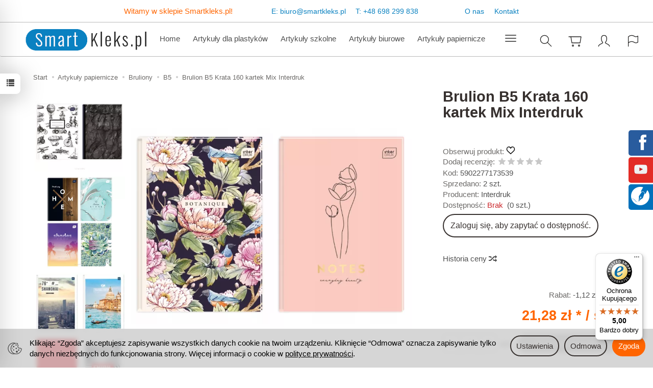

--- FILE ---
content_type: text/html; charset=utf-8
request_url: https://smartkleks.pl/brulion-b5-krata-160-kartek-mix-interdruk.html
body_size: 32638
content:
<!DOCTYPE html>
<html lang="pl">
   <head>
      <meta name="viewport" content="width=device-width, initial-scale=1.0" />
      
      
      

      
      
      
       
      
      
      
      
      
      
      
      

      
      
      
      
      
      

      <meta http-equiv="Content-Type" content="text/html; charset=utf-8" />
<meta name="keywords" content="Brulion B5 Krata 160 kartek Mix Interdruk, B5, Interdruk" />
<meta name="description" content="Brulion B5 w miksie wzorów okładek. Idealne dla uczniów i studentów. Świetnie sprawdzą się jako notatniki." />
<title>Brulion B5 Krata 160 kartek Mix Interdruk sklep papierniczy Smartkleks.pl</title>
<link rel="canonical" href="https://smartkleks.pl/brulion-b5-krata-160-kartek-mix-interdruk.html" />
      <link rel="preload" href="/bootstrap/fonts/glyphicons-halflings-regular.woff" as="font" crossorigin="anonymous">
      <link href="/bootstrap/css/bootstrap.min.css?v320" rel="preload" as="style">
      <link href="/bootstrap/css/bootstrap.min.css?v320" rel="stylesheet" type="text/css">
      <link href="/cache/css/f3f011ebfaf7f3bd760f8667c5d58a2d.css?lm=1768374636" rel="preload" as="style" />
<link href="/cache/css/f3f011ebfaf7f3bd760f8667c5d58a2d.css?lm=1768374636" rel="stylesheet" type="text/css" />
      
      <link rel="shortcut icon" type="image/x-icon" href="/favicon.ico" />
      
    
    <style>  
        @font-face {
            font-family: 'Myriad Pro';
            font-style: normal;
            font-weight: 400;
            src: local('Myriad Pro Regular'), url('/fonts/myriadpro/MYRIADPRO-REGULAR.woff') format('woff');
        }    

        @font-face {
            font-family: 'Myriad Pro';
            font-style: italic;
            font-weight: 400;
            src: local('Myriad Pro Italic'), url('/fonts/myriadpro/MYRIADPRO-ITALIC.woff') format('woff');
        }    

        @font-face {
            font-family: 'Myriad Pro';
            font-style: normal;
            font-weight: 600;
            src: local('Myriad Pro Semibold'), url('/fonts/myriadpro/MYRIADPRO-SEMIBOLD.woff') format('woff');
        }
            
        @font-face {
            font-family: 'Myriad Pro';
            font-style: italic;
            font-weight: 600;
            src: local('Myriad Pro Semibold Italic'), url('/fonts/myriadpro/MYRIADPRO-SEMIBOLDIT.woff') format('woff');
        }

        @font-face {
            font-family: 'Myriad Pro';
            font-style: normal;
            font-weight: 700;
            src: local('Myriad Pro Bold'), url('/fonts/myriadpro/MYRIADPRO-BOLD.woff') format('woff');
        }
        
        @font-face {
            font-family: 'Myriad Pro';
            font-style: italic;
            font-weight: 700;
            src: local('Myriad Pro Bold Italic'), url('/fonts/myriadpro/MYRIADPRO-BOLDIT.woff') format('woff');
        }
    </style>
    

<link href="https://fonts.googleapis.com/css2?family=Asap+Condensed&family=Roboto+Condensed&display=swap" rel="preload" as="style">
<link href="https://fonts.googleapis.com/css2?family=Asap+Condensed&family=Roboto+Condensed&display=swap" rel="stylesheet" type="text/css">


<!--[if IE 9]>
 <style type="text/css">
 select.form-control
 {
    padding-right: 0;
    background-image: none;
 }
 </style>
<![endif]-->





            <script type="text/javascript">
  window.dataLayer = window.dataLayer || [];
  function gtag(){dataLayer.push(arguments)};
</script>
  <script>
    
     gtag('consent', 'default', {
        'functionality_storage': 'granted',
        'personalization_storage': 'granted',
        'security_storage': 'granted',
        'analytics_storage': 'denied',      
        'ad_storage': 'denied',
        'ad_personalization': 'denied',
        'ad_user_data': 'denied',
        'wait_for_update': 500
    });
    
</script>
<script async src="https://www.googletagmanager.com/gtag/js?id=G-ZLKS71ESMC"></script>
<script>
  gtag('js', new Date());
  gtag('config', 'G-ZLKS71ESMC');
 </script>
 <script>
    gtag('config', 'AW-156-603-5483');
</script> 
  <script>
  
    gtag("event", "view_item", {
    currency: "PLN",
    value: 21.28,
    items: [
            {
        item_id: "5902277173539",
        item_name: "Brulion B5 Krata 160 kartek Mix Interdruk",
        index: 0,
        item_brand: "Interdruk",
        item_category: "Artykuły papiernicze",
item_category2: "Bruliony",
item_category3: "B5",
                price: 21.28,
              // Google Ads
        id: "5902277173539",
        google_business_vertical: "retail"
      }    ]
  });
  </script>

 
      <meta name="google-site-verification" content="qmGAWpVHFFNvWRdkMHBET-_3q5eWSwt9I-OLKdek6ek" />
<meta name="google-site-verification" content="pWavoXphArb3qnNlVWVPvUwIw3sIh_g5NZIeclJmRoA" />
<meta name="google-site-verification" content="xEVKQMtGC5luuXqcb8_4N3GaerzZL0Q8SPz7pUBYBXs" />
<meta name="msvalidate.01" content="1155F7CE423C845237CCFD8440F29259" />
<meta name="yandex-verification" content="30805c9062189bbd" />
<!-- Global site tag (gtag.js) - Google AdWords: 948703396 -->
<script async src="https://www.googletagmanager.com/gtag/js?id=AW-948703396"></script>
<script>
  window.dataLayer = window.dataLayer || [];
  function gtag(){dataLayer.push(arguments);}
  gtag('js', new Date());
  gtag('config', 'UA-164360404-1');
  gtag('config', 'AW-948703396');
</script>
<link rel="stylesheet" type="text/css" href="/css/kac-sm.css" />

<noscript><img height="1" width="1" style="display:none" src="https://www.facebook.com/tr?id=423314879707284&ev=PageView&noscript=1" /></noscript>




<meta property="og:type" content="website" /><meta property="og:title" content="Brulion B5 Krata 160 kartek Mix Interdruk" /><meta property="og:description" content="Brulion B5 w miksie wzorów okładek. Idealne dla uczniów i studentów. Świetnie sprawdzą się jako notatniki." /><meta property="og:url" content="https://smartkleks.pl/brulion-b5-krata-160-kartek-mix-interdruk.html" /><meta property="og:image" content="https://smartkleks.pl/media/products/cc9584689ef398f3e666fa289818e760/images/thumbnail/big_5902277173539.webp?lm=1751997340" /><meta property="og:updated_time" content="1768860849" /> <script>

var ad_storage = 'denied';

var analytics_storage = 'denied';

var ad_personalization = "denied";

var ad_user_data = "denied";

var cookies_message_bar_hidden = 0;

const cookies = document.cookie.split("; ");

for (let i = 0; i < cookies.length; i++) {
  const cookie = cookies[i].split("=");
  
  if (cookie[0] === "cookies_google_analytics"){
    var cookies_google_analytics = cookie[1];                                
    
    if(cookies_google_analytics === 'true'){           
       var analytics_storage = "granted";
    }        
  }
  
  if (cookie[0] === "cookies_google_targeting"){
    
    var cookies_google_targeting = cookie[1];                        
            
    if(cookies_google_targeting === 'true'){            
        var ad_storage = "granted";
    }     
  }

 if (cookie[0] === "cookies_google_personalization"){
    
    var cookies_google_personalization = cookie[1];                        
            
    if(cookies_google_personalization === 'true'){            
        var ad_personalization = "granted";
    }     
  }

if (cookie[0] === "cookies_google_user_data"){
    
    var cookies_google_user_data = cookie[1];                        
            
    if(cookies_google_user_data === 'true'){            
        var ad_user_data = "granted";
    }     
  }

if (cookie[0] === "cookies_message_bar_hidden"){
    
    var cookies_message_bar_hidden = cookie[1];                        
            
    if(cookies_message_bar_hidden === 'true'){            
        var cookies_message_bar_hidden = 1;
    }     
  }

}

        
         if (cookies_message_bar_hidden == 1){
            gtag('consent', 'update', {
            'functionality_storage': 'granted',
            'personalization_storage': 'granted',
            'security_storage': 'granted',
            'analytics_storage': analytics_storage,      
            'ad_storage': ad_storage,
            'ad_personalization': ad_personalization,
            'ad_user_data': ad_user_data
        });
         }
    
    </script>   </head>
   <body>
      

<!--cvEdronePlugin-->

<!--/cvEdronePlugin-->




<div class="modal fade" id="ajax-login-form-modal" tabindex="-1" role="dialog" aria-hidden="false" aria-modal="true" aria-labelledby="login_ajax">
    <div class="modal-dialog">
        <div class="modal-content">       
            <div id="ajax-login-form"></div>    
        </div>

    </div>
</div>
<div id="sidebar">    
    <div id="sidebar-content" class="modal fade" tabindex="-1" role="dialog" aria-labelledby="sidebar-content-label">
        <div class="modal-dialog" role="document">
            <div class="modal-content">
                <div class="modal-header">
    <button type="button" class="close" data-dismiss="modal" aria-label="Zamknij"><span aria-hidden="true">&times;</span></button>
    <div class="h4 modal-title" id="recentyl-viewed-sidebar-label">Ostatnio przeglądane produkty</div>
</div>
<div id="product-tab-recentyl-viewed-sidebar" class="modal-body">    
</div>         




                        
                <div class="modal-header">
    <button type="button" class="close" data-dismiss="modal" aria-label="Zamknij"><span aria-hidden="true">&times;</span></button>
    <div class="h4 modal-title" id="observe-sidebar-label">Obserwowane produkty</div>
</div>
<div id="product-tab-observe-sidebar" class="modal-body">    
</div>         




                <div class="modal-header" style="padding: 0; min-height: 0; border: none;">
                    <button type="button" class="close" data-dismiss="modal" aria-label="Zamknij"><span aria-hidden="true">&times;</span></button>
                </div>
            </div>
        </div> 
    </div>
    <div id="sidebar-handle" class="closeBtn">
        <svg class="arror-icon" width="10" height="16" viewBox="0 0 5 8" fill="none" xmlns="http://www.w3.org/2000/svg"><path d="M1 1L4 4L1 7" stroke="currentColor" stroke-linecap="round" stroke-linejoin="round"/></svg>
        <span class="glyphicon glyphicon-list"></span>
    </div>
</div>



          <header>
    <nav id="header-navbar" role="navigation" class="navbar navbar-fixed-top bg-menu">
    
	<div id="top" class="text-right">
       <div class="top-text">
	   <p id="ptext">Witamy w sklepie Smartkleks.pl!</p>
	   <div id="pkontakt"><p id="ptextkontakt">E:</p> <p id="pkdane">biuro@smartkleks.pl</p>  <p id="ptextkontakt">T:</p> <p id="pkdane">+48 698 299 838</p></div>
	   <p id="pmenu"><a href="https://smartkleks.pl/webpage/o-firmie.html">O nas</a></p><p id="pmenu"><a href="https://smartkleks.pl/webpage/kontakt.html">Kontakt</a></p></div>
  </div>
		
	
	<div class="container">
        <div id="logo">
            <div>
                <a href="/" aria-label="Strona główna">
                    <img src="/images/frontend/theme/watch2/_editor/prod/cd486cd50bf1ea7b8bad99c25380ad17.png" alt="" />
                </a>
            </div>
        </div>
        <div id="navbar-buttons" class="btn-group pull-right">
            <button 
                id="nav-button-search" 
                type="button" 
                class="btn btn-navbar hidden-xs collapsed" 
                data-toggle="collapse" 
                data-target="#nav-search" 
                data-parent="#header-navbar" 
                aria-label="Szukaj"
            >
                <svg role="img" xmlns="http://www.w3.org/2000/svg" width="32px" height="32px" viewBox="0 0 24 24" stroke-width="1" stroke-linecap="round" stroke-linejoin="round" fill="none"><path d="M14.4121122,14.4121122 L20,20"/> <circle cx="10" cy="10" r="6"/></svg>
            </button>
                            <button 
                    id="nav-button-shopping-cart" 
                    type="button" 
                    class="btn btn-navbar collapsed empty" 
                    data-toggle="collapse" 
                    data-target="#nav-shopping-cart"
                    data-parent="#header-navbar" 
                    data-menu-mobile-target="#modal-shopping-cart-container"
                    aria-label="Koszyk"
                >
                    <svg role="img" xmlns="http://www.w3.org/2000/svg" width="32px" height="32px" viewBox="0 0 24 24" stroke-width="1" stroke-linecap="round" stroke-linejoin="round" fill="none"><path d="M6 6h15l-1.5 9h-12z"/> <circle cx="9" cy="19" r="1"/> <circle cx="18" cy="19" r="1"/> <path d="M6 6H3"/> </svg>
                    <small class="quantity"></small>
                </button>
                        <button
                id="nav-button-user"
                type="button"
                class=" btn btn-navbar collapsed"
                data-toggle="collapse"
                data-target="#nav-user"
                data-parent="#header-navbar"
                data-menu-mobile-target="#modal-user"
                aria-label="Moje konto"
            >
                <svg role="img" xmlns="http://www.w3.org/2000/svg" width="32px" height="32px" viewBox="0 0 24 24" stroke-width="1" stroke-linecap="round" stroke-linejoin="round" fill="none"><path d="M4,20 C4,17 8,17 10,15 C11,14 8,14 8,9 C8,5.667 9.333,4 12,4 C14.667,4 16,5.667 16,9 C16,14 13,14 14,15 C16,17 20,17 20,20"/> </svg>
                <small class="login-status">&nbsp;</small>
            </button>
            <button
                id="nav-button-settings" 
                type="button"
                class="btn btn-navbar hidden-xs collapsed" 
                data-toggle="collapse"
                data-target="#nav-settings" 
                data-parent="#header-navbar"
                aria-label="Język i waluta"
            >
                <svg role="img" xmlns="http://www.w3.org/2000/svg" width="32px" height="32px" viewBox="0 0 24 24" stroke-width="1" stroke-linecap="round" stroke-linejoin="round" fill="none"><path d="M5 20v-5c1.333-1.333 3-2 5-2 3 0 4 2 6 2 1 0 2-.333 3-1V5c-1 .667-2 1-3 1-2 0-3-2-6-2-2 0-3.667.667-5 2v9"/></svg>
            </button>
        </div>
        <div class="navbar-header hidden-sm hidden-md hidden-lg">
            <button 
                id="nav-button-menu" 
                type="button" 
                class="navbar-toggle collapsed" 
                data-toggle="collapse" 
                data-target="#nav-menu" 
                data-parent="#header-navbar"
                data-menu-mobile-target="#modal-categories"
                aria-label="Rozwiń kategorie"
            >
                <span class="icon-bar"></span>
                <span class="icon-bar"></span>
                <span class="icon-bar"></span>
            </button>
            <button 
                id="nav-button-search-mobile" 
                class="btn btn-navbar collapsed pull-left"
                type="button" 
                data-toggle="collapse" 
                data-target="#nav-search"
                data-parent="#header-navbar"
                data-menu-mobile-target="#modal-search"
                aria-label="Szukaj"
            >
                <svg role="img" xmlns="http://www.w3.org/2000/svg" width="32px" height="32px" viewBox="0 0 24 24" stroke-width="1" stroke-linecap="round" stroke-linejoin="round" fill="none"><path d="M14.4121122,14.4121122 L20,20"/> <circle cx="10" cy="10" r="6"/></svg>
            </button>
        </div>
        <div id="nav-menu" class="navbar-collapse collapse clearfix">
            <ul class="nav navbar-nav horizontal-categories" style="visibility: hidden; height: 0">
    <li class="hidden-xs">
        <a href="/">Home</a>
    </li>
                                                    <li class="dropdown">
                    <a 
                        href="/category/artykuly-dla-plastykow" 
                        class="dropdown-toggle category-link" 
                        data-hover="dropdown" 
                        data-toggle="dropdown"
                    >
                        Artykuły dla plastyków
                    </a>
                    <button
                        type="button"
                        class="btn btn-light hidden-sm hidden-md hidden-lg" 
                        data-toggle="dropdown"
                    >
                        <svg width="7" height="12" viewBox="0 0 7 12" fill="none" xmlns="http://www.w3.org/2000/svg"><path d="M1 1L6 6L1 11" stroke="currentColor" stroke-width="2" stroke-linecap="round" stroke-linejoin="round"/></svg>                        
                    </button>
                    <ul class="dropdown-menu">
                                                    <li >
                                <a href="/category/artykuly-dla-plastykow-papier-bloki-szkicowniki" class="category-link">Papier, bloki, szkicowniki</a>
                                                            </li>
                                                    <li >
                                <a href="/category/artykuly-dla-plastykow-podobrazia" class="category-link">Podobrazia</a>
                                                            </li>
                                                    <li >
                                <a href="/category/artykuly-dla-plastykow-farby-olejne" class="category-link">Farby olejne</a>
                                                            </li>
                                                    <li >
                                <a href="/category/artykuly-dla-plastykow-farby-wodne" class="category-link">Farby wodne</a>
                                                            </li>
                                                    <li >
                                <a href="/category/artykuly-dla-plastykow-farby-akrylowe" class="category-link">Farby akrylowe</a>
                                                            </li>
                                                    <li >
                                <a href="/category/artykuly-dla-plastykow-farby-do-szkla-ceramiki" class="category-link">Farby do szkła, ceramiki</a>
                                                            </li>
                                                    <li >
                                <a href="/category/artykuly-dla-plastykow-farby-do-tkanin" class="category-link">Farby do tkanin</a>
                                                            </li>
                                                    <li >
                                <a href="/category/artykuly-dla-plastykow-olowki-wegle-grafity" class="category-link">Ołówki, węgle, grafity</a>
                                                            </li>
                                                    <li >
                                <a href="/category/artykuly-dla-plastykow-kredki-artystyczne" class="category-link">Kredki artystyczne</a>
                                                            </li>
                                                    <li >
                                <a href="/category/artykuly-dla-plastykow-pastele" class="category-link">Pastele</a>
                                                            </li>
                                                    <li >
                                <a href="/category/artykuly-dla-plastykow-kredki-akwarelowe" class="category-link">Kredki akwarelowe</a>
                                                            </li>
                                                    <li >
                                <a href="/category/artykuly-dla-plastykow-pedzle" class="category-link">Pędzle</a>
                                                            </li>
                                                    <li >
                                <a href="/category/artykuly-dla-plastykow-fiksatywy-werniksy" class="category-link">Fiksatywy, werniksy</a>
                                                            </li>
                                                    <li >
                                <a href="/category/artykuly-dla-plastykow-gumki-temperowki-akcesoria" class="category-link">Gumki, temperówki, akcesoria</a>
                                                            </li>
                                                    <li >
                                <a href="/category/artykuly-dla-plastykow-markery-i-pisaki" class="category-link">Markery i Pisaki</a>
                                                            </li>
                                                    <li >
                                <a href="/category/artykuly-dla-plastykow-masy-plastyczne" class="category-link">Masy plastyczne</a>
                                                            </li>
                                                    <li >
                                <a href="/category/artykuly-dla-plastykow-kaligrafia" class="category-link">Kaligrafia</a>
                                                            </li>
                                                    <li >
                                <a href="/category/artykuly-dla-plastykow-zestawy-artystyczne" class="category-link">Zestawy artystyczne</a>
                                                            </li>
                                                    <li >
                                <a href="/category/artykuly-dla-plastykow-tusze-kreslarskie" class="category-link">Tusze kreślarskie</a>
                                                            </li>
                                            </ul> 
                </li>
                     
                                                    <li class="dropdown">
                    <a 
                        href="/category/artykuly-szkolne" 
                        class="dropdown-toggle category-link" 
                        data-hover="dropdown" 
                        data-toggle="dropdown"
                    >
                        Artykuły szkolne
                    </a>
                    <button
                        type="button"
                        class="btn btn-light hidden-sm hidden-md hidden-lg" 
                        data-toggle="dropdown"
                    >
                        <svg width="7" height="12" viewBox="0 0 7 12" fill="none" xmlns="http://www.w3.org/2000/svg"><path d="M1 1L6 6L1 11" stroke="currentColor" stroke-width="2" stroke-linecap="round" stroke-linejoin="round"/></svg>                        
                    </button>
                    <ul class="dropdown-menu">
                                                    <li >
                                <a href="/category/artykuly-szkolne-plecaki-szkolne" class="category-link">Plecaki szkolne</a>
                                                            </li>
                                                    <li >
                                <a href="/category/artykuly-szkolne-tornistry" class="category-link">Tornistry</a>
                                                            </li>
                                                    <li >
                                <a href="/category/artykuly-szkolne-wyprawka-szkolna" class="category-link">Wyprawka szkolna</a>
                                                            </li>
                                                    <li >
                                <a href="/category/artykuly-szkolne-piorniki" class="category-link">Piórniki</a>
                                                            </li>
                                                    <li >
                                <a href="/category/artykuly-szkolne-worki-na-obuwie" class="category-link">Worki na obuwie</a>
                                                            </li>
                                                    <li >
                                <a href="/category/artykuly-szkolne-artykuly-plastyczne" class="category-link">Artykuły plastyczne</a>
                                                            </li>
                                                    <li >
                                <a href="/category/artykuly-szkolne-sniadaniowki-i-bidony" class="category-link">Śniadaniówki i bidony</a>
                                                            </li>
                                                    <li >
                                <a href="/category/artykuly-szkolne-geometria" class="category-link">Geometria</a>
                                                            </li>
                                                    <li >
                                <a href="/category/artykuly-szkolne-nozyczki" class="category-link">Nożyczki</a>
                                                            </li>
                                                    <li >
                                <a href="/category/artykuly-szkolne-akcesoria-szkolne" class="category-link">Akcesoria szkolne</a>
                                                            </li>
                                                    <li >
                                <a href="/category/artykuly-szkolne-teczki-szkolne" class="category-link">Teczki szkolne</a>
                                                            </li>
                                                    <li >
                                <a href="/category/artykuly-szkolne-saszetki-i-nerki" class="category-link">Saszetki i nerki</a>
                                                            </li>
                                                    <li >
                                <a href="/category/artykuly-szkolne-pamietniki" class="category-link">Pamiętniki</a>
                                                            </li>
                                                    <li >
                                <a href="/category/artykuly-szkolne-kolorowanki" class="category-link">Kolorowanki</a>
                                                            </li>
                                                    <li >
                                <a href="/category/artykuly-szkolne-ksiazki" class="category-link">Książki</a>
                                                            </li>
                                            </ul> 
                </li>
                     
                                                    <li class="dropdown">
                    <a 
                        href="/category/artykuly-biurowe" 
                        class="dropdown-toggle category-link" 
                        data-hover="dropdown" 
                        data-toggle="dropdown"
                    >
                        Artykuły biurowe
                    </a>
                    <button
                        type="button"
                        class="btn btn-light hidden-sm hidden-md hidden-lg" 
                        data-toggle="dropdown"
                    >
                        <svg width="7" height="12" viewBox="0 0 7 12" fill="none" xmlns="http://www.w3.org/2000/svg"><path d="M1 1L6 6L1 11" stroke="currentColor" stroke-width="2" stroke-linecap="round" stroke-linejoin="round"/></svg>                        
                    </button>
                    <ul class="dropdown-menu">
                                                    <li >
                                <a href="/category/artykuly-biurowe-organizacja-dokumentow" class="category-link">Organizacja dokumentów</a>
                                                            </li>
                                                    <li >
                                <a href="/category/artykuly-biurowe-oprawa-dokumentow" class="category-link">Oprawa dokumentów</a>
                                                            </li>
                                                    <li >
                                <a href="/category/artykuly-biurowe-akta-osobowe" class="category-link">Akta osobowe</a>
                                                            </li>
                                                    <li >
                                <a href="/category/artykuly-biurowe-archiwizacja" class="category-link">Archiwizacja</a>
                                                            </li>
                                                    <li >
                                <a href="/category/artykuly-biurowe-dziurkacze" class="category-link">Dziurkacze</a>
                                                            </li>
                                                    <li >
                                <a href="/category/artykuly-biurowe-zszywacze" class="category-link">Zszywacze</a>
                                                            </li>
                                                    <li >
                                <a href="/category/artykuly-biurowe-zszywki" class="category-link">Zszywki</a>
                                                            </li>
                                                    <li >
                                <a href="/category/artykuly-biurowe-galanteria-skorzana" class="category-link">Galanteria skórzana</a>
                                                            </li>
                                                    <li >
                                <a href="/category/artykuly-biurowe-plecaki-biznesowe" class="category-link">Plecaki biznesowe</a>
                                                            </li>
                                                    <li >
                                <a href="/category/artykuly-biurowe-organizacja-biurka" class="category-link">Organizacja biurka</a>
                                                            </li>
                                                    <li >
                                <a href="/category/artykuly-biurowe-korektory" class="category-link">Korektory</a>
                                                            </li>
                                                    <li >
                                <a href="/category/artykuly-biurowe-nozyczki-biurowe" class="category-link">Nożyczki biurowe</a>
                                                            </li>
                                                    <li >
                                <a href="/category/artykuly-biurowe-tasmy" class="category-link">Taśmy</a>
                                                            </li>
                                                    <li >
                                <a href="/category/artykuly-biurowe-magnesy" class="category-link">Magnesy</a>
                                                            </li>
                                                    <li >
                                <a href="/category/artykuly-biurowe-pieczatki" class="category-link">Pieczątki</a>
                                                            </li>
                                                    <li >
                                <a href="/category/artykuly-biurowe-tablice" class="category-link">Tablice</a>
                                                            </li>
                                            </ul> 
                </li>
                     
                                                    <li class="dropdown">
                    <a 
                        href="/category/artykuly-papiernicze" 
                        class="dropdown-toggle category-link" 
                        data-hover="dropdown" 
                        data-toggle="dropdown"
                    >
                        Artykuły papiernicze
                    </a>
                    <button
                        type="button"
                        class="btn btn-light hidden-sm hidden-md hidden-lg" 
                        data-toggle="dropdown"
                    >
                        <svg width="7" height="12" viewBox="0 0 7 12" fill="none" xmlns="http://www.w3.org/2000/svg"><path d="M1 1L6 6L1 11" stroke="currentColor" stroke-width="2" stroke-linecap="round" stroke-linejoin="round"/></svg>                        
                    </button>
                    <ul class="dropdown-menu">
                                                    <li >
                                <a href="/category/artykuly-papiernicze-papier-ksero" class="category-link">Papier ksero</a>
                                                            </li>
                                                    <li >
                                <a href="/category/artykuly-papiernicze-papier-fotograficzny" class="category-link">Papier fotograficzny</a>
                                                            </li>
                                                    <li >
                                <a href="/category/artykuly-papiernicze-rolki-do-kas-fiskalnych" class="category-link">Rolki do kas fiskalnych</a>
                                                            </li>
                                                    <li >
                                <a href="/category/artykuly-papiernicze-zeszyty" class="category-link">Zeszyty</a>
                                                            </li>
                                                    <li >
                                <a href="/category/artykuly-papiernicze-bruliony" class="category-link">Bruliony</a>
                                                            </li>
                                                    <li >
                                <a href="/category/artykuly-papiernicze-kolozeszyty" class="category-link">Kołozeszyty</a>
                                                            </li>
                                                    <li >
                                <a href="/category/artykuly-papiernicze-notesy-i-notatniki" class="category-link">Notesy i notatniki</a>
                                                            </li>
                                                    <li >
                                <a href="/category/artykuly-papiernicze-skorowidze" class="category-link">Skorowidze</a>
                                                            </li>
                                                    <li >
                                <a href="/category/artykuly-papiernicze-bloki-biurowe" class="category-link">Bloki biurowe</a>
                                                            </li>
                                                    <li >
                                <a href="/category/artykuly-papiernicze-bloczki-samoprzylepne" class="category-link">Bloczki samoprzylepne</a>
                                                            </li>
                                                    <li >
                                <a href="/category/artykuly-papiernicze-kostki-papierowe" class="category-link">Kostki papierowe</a>
                                                            </li>
                                                    <li >
                                <a href="/category/artykuly-papiernicze-druki-akcydensowe" class="category-link">Druki akcydensowe</a>
                                                            </li>
                                                    <li >
                                <a href="/category/artykuly-papiernicze-etykiety" class="category-link">Etykiety</a>
                                                            </li>
                                                    <li >
                                <a href="/category/artykuly-papiernicze-kalka-techniczna" class="category-link">Kalka techniczna</a>
                                                            </li>
                                                    <li >
                                <a href="/category/artykuly-papiernicze-koperty" class="category-link">Koperty</a>
                                                            </li>
                                                    <li >
                                <a href="/category/artykuly-papiernicze-kartony-ozdobne" class="category-link">Kartony ozdobne</a>
                                                            </li>
                                                    <li >
                                <a href="/category/artykuly-papiernicze-papeterie" class="category-link">Papeterie</a>
                                                            </li>
                                                    <li >
                                <a href="/category/artykuly-papiernicze-dyplomy" class="category-link">Dyplomy</a>
                                                            </li>
                                                    <li >
                                <a href="/category/artykuly-papiernicze-kroniki" class="category-link">Kroniki</a>
                                                            </li>
                                                    <li >
                                <a href="/category/artykuly-papiernicze-torby-papierowe" class="category-link">Torby papierowe</a>
                                                            </li>
                                            </ul> 
                </li>
                     
                                                    <li class="dropdown">
                    <a 
                        href="/category/artykuly-pismiennicze" 
                        class="dropdown-toggle category-link" 
                        data-hover="dropdown" 
                        data-toggle="dropdown"
                    >
                        Artykuły piśmiennicze
                    </a>
                    <button
                        type="button"
                        class="btn btn-light hidden-sm hidden-md hidden-lg" 
                        data-toggle="dropdown"
                    >
                        <svg width="7" height="12" viewBox="0 0 7 12" fill="none" xmlns="http://www.w3.org/2000/svg"><path d="M1 1L6 6L1 11" stroke="currentColor" stroke-width="2" stroke-linecap="round" stroke-linejoin="round"/></svg>                        
                    </button>
                    <ul class="dropdown-menu">
                                                    <li >
                                <a href="/category/artykuly-pismiennicze-parker" class="category-link">Parker</a>
                                                            </li>
                                                    <li >
                                <a href="/category/artykuly-pismiennicze-waterman" class="category-link">Waterman</a>
                                                            </li>
                                                    <li >
                                <a href="/category/artykuly-pismiennicze-cienkopisy" class="category-link">Cienkopisy</a>
                                                            </li>
                                                    <li >
                                <a href="/category/artykuly-pismiennicze-dlugopisy" class="category-link">Długopisy</a>
                                                            </li>
                                                    <li >
                                <a href="/category/artykuly-pismiennicze-markery" class="category-link">Markery</a>
                                                            </li>
                                                    <li >
                                <a href="/category/artykuly-pismiennicze-olowki" class="category-link">Ołówki</a>
                                                            </li>
                                                    <li >
                                <a href="/category/artykuly-pismiennicze-piora-wieczne" class="category-link">Pióra wieczne</a>
                                                            </li>
                                                    <li >
                                <a href="/category/artykuly-pismiennicze-piora-kulkowe" class="category-link">Pióra kulkowe</a>
                                                            </li>
                                                    <li >
                                <a href="/category/artykuly-pismiennicze-zestawy-upominkowe" class="category-link">Zestawy upominkowe</a>
                                                            </li>
                                                    <li >
                                <a href="/category/artykuly-pismiennicze-zakreslacze" class="category-link">Zakreślacze</a>
                                                            </li>
                                                    <li >
                                <a href="/category/artykuly-pismiennicze-akcesoria-pismiennicze" class="category-link">Akcesoria piśmiennicze</a>
                                                            </li>
                                                    <li >
                                <a href="/category/artykuly-pismiennicze-nauka-pisania" class="category-link">Nauka pisania</a>
                                                            </li>
                                            </ul> 
                </li>
                     
                                                    <li class="dropdown">
                    <a 
                        href="/category/urzadzenia-biurowe" 
                        class="dropdown-toggle category-link" 
                        data-hover="dropdown" 
                        data-toggle="dropdown"
                    >
                        Urządzenia biurowe
                    </a>
                    <button
                        type="button"
                        class="btn btn-light hidden-sm hidden-md hidden-lg" 
                        data-toggle="dropdown"
                    >
                        <svg width="7" height="12" viewBox="0 0 7 12" fill="none" xmlns="http://www.w3.org/2000/svg"><path d="M1 1L6 6L1 11" stroke="currentColor" stroke-width="2" stroke-linecap="round" stroke-linejoin="round"/></svg>                        
                    </button>
                    <ul class="dropdown-menu">
                                                    <li >
                                <a href="/category/urzadzenia-biurowe-kalkulatory" class="category-link">Kalkulatory</a>
                                                            </li>
                                                    <li >
                                <a href="/category/urzadzenia-biurowe-niszczarki" class="category-link">Niszczarki</a>
                                                            </li>
                                                    <li >
                                <a href="/category/urzadzenia-biurowe-gilotyny" class="category-link">Gilotyny</a>
                                                            </li>
                                                    <li >
                                <a href="/category/urzadzenia-biurowe-trymery" class="category-link">Trymery</a>
                                                            </li>
                                                    <li >
                                <a href="/category/urzadzenia-biurowe-laminatory" class="category-link">Laminatory</a>
                                                            </li>
                                                    <li >
                                <a href="/category/urzadzenia-biurowe-akcesoria-komputerowe" class="category-link">Akcesoria komputerowe</a>
                                                            </li>
                                                    <li >
                                <a href="/category/urzadzenia-biurowe-drukarki-dymo" class="category-link">Drukarki Dymo</a>
                                                            </li>
                                            </ul> 
                </li>
                     
                                                    <li class="dropdown">
                    <a 
                        href="/category/materialy-eksploatacyjne" 
                        class="dropdown-toggle category-link" 
                        data-hover="dropdown" 
                        data-toggle="dropdown"
                    >
                        Materiały eksploatacyjne
                    </a>
                    <button
                        type="button"
                        class="btn btn-light hidden-sm hidden-md hidden-lg" 
                        data-toggle="dropdown"
                    >
                        <svg width="7" height="12" viewBox="0 0 7 12" fill="none" xmlns="http://www.w3.org/2000/svg"><path d="M1 1L6 6L1 11" stroke="currentColor" stroke-width="2" stroke-linecap="round" stroke-linejoin="round"/></svg>                        
                    </button>
                    <ul class="dropdown-menu">
                                                    <li >
                                <a href="/category/materialy-eksploatacyjne-tusze" class="category-link">Tusze</a>
                                                            </li>
                                                    <li >
                                <a href="/category/materialy-eksploatacyjne-tonery" class="category-link">Tonery</a>
                                                            </li>
                                                    <li >
                                <a href="/category/materialy-eksploatacyjne-baterie" class="category-link">Baterie</a>
                                                            </li>
                                            </ul> 
                </li>
                     
                                                    <li class="dropdown">
                    <a 
                        href="/category/artykuly-przemyslowe" 
                        class="dropdown-toggle category-link" 
                        data-hover="dropdown" 
                        data-toggle="dropdown"
                    >
                        Artykuły przemysłowe
                    </a>
                    <button
                        type="button"
                        class="btn btn-light hidden-sm hidden-md hidden-lg" 
                        data-toggle="dropdown"
                    >
                        <svg width="7" height="12" viewBox="0 0 7 12" fill="none" xmlns="http://www.w3.org/2000/svg"><path d="M1 1L6 6L1 11" stroke="currentColor" stroke-width="2" stroke-linecap="round" stroke-linejoin="round"/></svg>                        
                    </button>
                    <ul class="dropdown-menu">
                                                    <li >
                                <a href="/category/artykuly-przemyslowe-czysciwa-i-papiery" class="category-link">Czyściwa i papiery</a>
                                                            </li>
                                                    <li >
                                <a href="/category/artykuly-przemyslowe-woreczki-strunowe" class="category-link">Woreczki strunowe</a>
                                                            </li>
                                                    <li >
                                <a href="/category/artykuly-przemyslowe-chemia-gospodarcza" class="category-link">Chemia gospodarcza</a>
                                                            </li>
                                                    <li >
                                <a href="/category/artykuly-przemyslowe-srodki-higieniczne" class="category-link">Środki higieniczne</a>
                                                            </li>
                                                    <li >
                                <a href="/category/artykuly-przemyslowe-magazyn" class="category-link">Magazyn</a>
                                                            </li>
                                            </ul> 
                </li>
                     
                                                    <li class="dropdown">
                    <a 
                        href="/category/artykuly-kreatywne" 
                        class="dropdown-toggle category-link" 
                        data-hover="dropdown" 
                        data-toggle="dropdown"
                    >
                        Artykuły kreatywne
                    </a>
                    <button
                        type="button"
                        class="btn btn-light hidden-sm hidden-md hidden-lg" 
                        data-toggle="dropdown"
                    >
                        <svg width="7" height="12" viewBox="0 0 7 12" fill="none" xmlns="http://www.w3.org/2000/svg"><path d="M1 1L6 6L1 11" stroke="currentColor" stroke-width="2" stroke-linecap="round" stroke-linejoin="round"/></svg>                        
                    </button>
                    <ul class="dropdown-menu">
                                                    <li >
                                <a href="/category/artykuly-kreatywne-papier-kolorowy" class="category-link">Papier kolorowy</a>
                                                            </li>
                                                    <li >
                                <a href="/category/artykuly-kreatywne-pianka" class="category-link">Pianka</a>
                                                            </li>
                                                    <li >
                                <a href="/category/artykuly-kreatywne-filc" class="category-link">Filc</a>
                                                            </li>
                                                    <li >
                                <a href="/category/artykuly-kreatywne-dziurkacze-ozdobne" class="category-link">Dziurkacze ozdobne</a>
                                                            </li>
                                                    <li >
                                <a href="/category/artykuly-kreatywne-naklejki" class="category-link">Naklejki</a>
                                                            </li>
                                                    <li >
                                <a href="/category/artykuly-kreatywne-krysztalki" class="category-link">Kryształki</a>
                                                            </li>
                                                    <li >
                                <a href="/category/artykuly-kreatywne-cekiny" class="category-link">Cekiny</a>
                                                            </li>
                                                    <li >
                                <a href="/category/artykuly-kreatywne-elementy-drewniane" class="category-link">Elementy drewniane</a>
                                                            </li>
                                                    <li >
                                <a href="/category/artykuly-kreatywne-elementy-papierowe" class="category-link">Elementy papierowe</a>
                                                            </li>
                                                    <li >
                                <a href="/category/artykuly-kreatywne-patyczki-kreatywne" class="category-link">Patyczki kreatywne</a>
                                                            </li>
                                                    <li >
                                <a href="/category/artykuly-kreatywne-pompony" class="category-link">Pompony</a>
                                                            </li>
                                                    <li >
                                <a href="/category/artykuly-kreatywne-druciki-kreatywne" class="category-link">Druciki kreatywne</a>
                                                            </li>
                                                    <li >
                                <a href="/category/artykuly-kreatywne-markery-kreatywne" class="category-link">Markery kreatywne</a>
                                                            </li>
                                                    <li >
                                <a href="/category/artykuly-kreatywne-piorka" class="category-link">Piórka</a>
                                                            </li>
                                                    <li >
                                <a href="/category/artykuly-kreatywne-elementy-styropianowe" class="category-link">Elementy styropianowe</a>
                                                            </li>
                                                    <li >
                                <a href="/category/artykuly-kreatywne-masa-plastyczna" class="category-link">Masa plastyczna</a>
                                                            </li>
                                                    <li >
                                <a href="/category/artykuly-kreatywne-brokaty" class="category-link">Brokaty</a>
                                                            </li>
                                                    <li >
                                <a href="/category/artykuly-kreatywne-wstazki" class="category-link">Wstążki</a>
                                                            </li>
                                                    <li >
                                <a href="/category/artykuly-kreatywne-oczka" class="category-link">Oczka</a>
                                                            </li>
                                                    <li >
                                <a href="/category/artykuly-kreatywne-zestawy-kreatywne" class="category-link">Zestawy kreatywne</a>
                                                            </li>
                                                    <li >
                                <a href="/category/artykuly-kreatywne-klamerki" class="category-link">Klamerki</a>
                                                            </li>
                                                    <li >
                                <a href="/category/artykuly-kreatywne-narzedzia-kreatywne" class="category-link">Narzędzia Kreatywne</a>
                                                            </li>
                                                    <li >
                                <a href="/category/artykuly-kreatywne-sznurki" class="category-link">Sznurki</a>
                                                            </li>
                                                    <li >
                                <a href="/category/artykuly-kreatywne-szablony" class="category-link">Szablony</a>
                                                            </li>
                                                    <li >
                                <a href="/category/artykuly-kreatywne-zawieszki" class="category-link">Zawieszki</a>
                                                            </li>
                                                    <li >
                                <a href="/category/artykuly-kreatywne-kleje-do-rekodziela" class="category-link">Kleje do rękodzieła</a>
                                                            </li>
                                            </ul> 
                </li>
                     
                        <li>
                <a href="/category/zabawki" class="category-link">Zabawki</a>
            </li>
         
                                                    <li class="dropdown">
                    <a 
                        href="/category/party" 
                        class="dropdown-toggle category-link" 
                        data-hover="dropdown" 
                        data-toggle="dropdown"
                    >
                        Party
                    </a>
                    <button
                        type="button"
                        class="btn btn-light hidden-sm hidden-md hidden-lg" 
                        data-toggle="dropdown"
                    >
                        <svg width="7" height="12" viewBox="0 0 7 12" fill="none" xmlns="http://www.w3.org/2000/svg"><path d="M1 1L6 6L1 11" stroke="currentColor" stroke-width="2" stroke-linecap="round" stroke-linejoin="round"/></svg>                        
                    </button>
                    <ul class="dropdown-menu">
                                                    <li >
                                <a href="/category/party-serwetki" class="category-link">Serwetki</a>
                                                            </li>
                                                    <li >
                                <a href="/category/party-balony" class="category-link">Balony</a>
                                                            </li>
                                                    <li >
                                <a href="/category/party-do-malowania-twarzy" class="category-link">Do malowania twarzy</a>
                                                            </li>
                                                    <li >
                                <a href="/category/party-talerzyki" class="category-link">Talerzyki</a>
                                                            </li>
                                                    <li >
                                <a href="/category/party-kubki" class="category-link">Kubki</a>
                                                            </li>
                                                    <li >
                                <a href="/category/party-sztucce" class="category-link">Sztućce</a>
                                                            </li>
                                                    <li >
                                <a href="/category/party-swiece" class="category-link">Świece</a>
                                                            </li>
                                            </ul> 
                </li>
                     
                                                    <li class="dropdown">
                    <a 
                        href="/category/na-prezent" 
                        class="dropdown-toggle category-link" 
                        data-hover="dropdown" 
                        data-toggle="dropdown"
                    >
                        Na prezent
                    </a>
                    <button
                        type="button"
                        class="btn btn-light hidden-sm hidden-md hidden-lg" 
                        data-toggle="dropdown"
                    >
                        <svg width="7" height="12" viewBox="0 0 7 12" fill="none" xmlns="http://www.w3.org/2000/svg"><path d="M1 1L6 6L1 11" stroke="currentColor" stroke-width="2" stroke-linecap="round" stroke-linejoin="round"/></svg>                        
                    </button>
                    <ul class="dropdown-menu">
                                                    <li >
                                <a href="/category/na-prezent-prezent-dla-dziecka" class="category-link">Prezent dla dziecka</a>
                                                            </li>
                                                    <li >
                                <a href="/category/na-prezent-prezent-dla-kobiety" class="category-link">Prezent dla kobiety</a>
                                                            </li>
                                                    <li >
                                <a href="/category/na-prezent-prezent-dla-mezczyzny" class="category-link">Prezent dla mężczyzny</a>
                                                            </li>
                                                    <li >
                                <a href="/category/na-prezent-prezent-dla-ucznia" class="category-link">Prezent dla ucznia</a>
                                                            </li>
                                                    <li >
                                <a href="/category/na-prezent-prezent-dla-artysty" class="category-link">Prezent dla artysty</a>
                                                            </li>
                                                    <li >
                                <a href="/category/na-prezent-opakowania-prezentowe" class="category-link">Opakowania prezentowe</a>
                                                            </li>
                                            </ul> 
                </li>
                     
                        <li>
                <a href="/category/wyprzedaz" class="category-link">Wyprzedaż</a>
            </li>
         
                        <li>
                <a href="/category/grawer" class="category-link">Grawer</a>
            </li>
         
          
    
    
</ul>




        </div>
        <div class="navbar-dropdown">
            <div id="nav-shopping-cart" class="navbar-collapse collapse">
                <div class="shopping-cart clearfix">
            <div class="text-right">Twój koszyk jest pusty</div>
    </div>





            </div>
            <div id="nav-user" class="navbar-collapse collapseV2 hidden-xs">
                <div class="nav-user-content">
                        <div class="user-content">
        <button class="btn btn-primary" data-action="ajax-login-button">Zaloguj</button>
        <div class="user-options-text text-muted hidden-xs">Nie masz jeszcze konta?</div>
        <a class="btn btn-light" href="https://smartkleks.pl/user/createAccount" rel="nofollow">Załóż konto</a>    
    </div>

<div class="user-settings hidden-sm hidden-md hidden-lg">
    
    <div class="nav-setting-content">
    <p class="title-settings">
        Waluta
    </p>
    <div class="dropdown dropdown-currency">
        <button class="btn btn-light dropdown-toggle" type="button" id="dropdownCurrencyButton" data-toggle="dropdown" aria-haspopup="true" aria-expanded="false">
            <span>PLN</span>
            <span class="caret"></span>
        </button>
        <div class="dropdown-menu-slide" aria-labelledby="dropdownCurrencyButton">
            <ul class="dropdown-menu-slide-inner">
                                                        
                                                            <li>
                            <a class="dropdown-item" href="/currency/change/currency/2" rel="nofollow">USD</a>
                        </li>
                                        
                                                            <li>
                            <a class="dropdown-item" href="/currency/change/currency/3" rel="nofollow">EUR</a>
                        </li>
                                        
                                                            <li>
                            <a class="dropdown-item" href="/currency/change/currency/4" rel="nofollow">CZK</a>
                        </li>
                                        
                                                            <li>
                            <a class="dropdown-item" href="/currency/change/currency/5" rel="nofollow">RUB</a>
                        </li>
                                        
                                                            <li>
                            <a class="dropdown-item" href="/currency/change/currency/6" rel="nofollow">GBP</a>
                        </li>
                                        
                                                            <li>
                            <a class="dropdown-item" href="/currency/change/currency/7" rel="nofollow">CNY</a>
                        </li>
                                        
                                                            <li>
                            <a class="dropdown-item" href="/currency/change/currency/8" rel="nofollow">NOK</a>
                        </li>
                                        
                                                            <li>
                            <a class="dropdown-item" href="/currency/change/currency/9" rel="nofollow">SEK</a>
                        </li>
                                        
                            </ul>
        </div>
    </div>
</div>
</div>


                </div>
            </div>
            <div id="nav-settings" class="hidden-xs navbar-collapse collapseV2"><div class="nav-settings-content"><div class="nav-setting-content">
    <p class="title-settings">
        Waluta
    </p>
    <div class="dropdown dropdown-currency">
        <button class="btn btn-light dropdown-toggle" type="button" id="dropdownCurrencyButton" data-toggle="dropdown" aria-haspopup="true" aria-expanded="false">
            <span>PLN</span>
            <span class="caret"></span>
        </button>
        <div class="dropdown-menu-slide" aria-labelledby="dropdownCurrencyButton">
            <ul class="dropdown-menu-slide-inner">
                                                        
                                                            <li>
                            <a class="dropdown-item" href="/currency/change/currency/2" rel="nofollow">USD</a>
                        </li>
                                        
                                                            <li>
                            <a class="dropdown-item" href="/currency/change/currency/3" rel="nofollow">EUR</a>
                        </li>
                                        
                                                            <li>
                            <a class="dropdown-item" href="/currency/change/currency/4" rel="nofollow">CZK</a>
                        </li>
                                        
                                                            <li>
                            <a class="dropdown-item" href="/currency/change/currency/5" rel="nofollow">RUB</a>
                        </li>
                                        
                                                            <li>
                            <a class="dropdown-item" href="/currency/change/currency/6" rel="nofollow">GBP</a>
                        </li>
                                        
                                                            <li>
                            <a class="dropdown-item" href="/currency/change/currency/7" rel="nofollow">CNY</a>
                        </li>
                                        
                                                            <li>
                            <a class="dropdown-item" href="/currency/change/currency/8" rel="nofollow">NOK</a>
                        </li>
                                        
                                                            <li>
                            <a class="dropdown-item" href="/currency/change/currency/9" rel="nofollow">SEK</a>
                        </li>
                                        
                            </ul>
        </div>
    </div>
</div></div></div>
            <div id="nav-search" class="navbar-collapse hidden-xs">
                <div class="nav-search-content">
                    <div class="h4 search-title">Wyszukiwanie produktów</div>
                    
<form action="/product/search" class="form-inline search" method="get">
    <div class="input-group">
        <label class="sr-only" for="search-4mdo">Wyszukaj</label>
        <input id="search-4mdo" type="search" autocomplete="off" class="form-control" name="query" value="" placeholder='Wpisz czego szukasz' />
        <span class="input-group-btn">
            <button class="btn btn-primary" type="submit" aria-label="Wyszukaj">
                <span class="glyphicon glyphicon-search"></span>
            </button>
        </span>                                
    </div>
</form>






                </div>
            </div>
        </div>
    </div>
</nav>
</header>

<div id="one-column-layout" class="gallery-left">
	 
	<main class="container">
	    	 		
			<ol class="breadcrumb hidden-xs">
    <li><a itemprop="item" href="https://smartkleks.pl/"><span>Start</span></a></li>
            <li>
                        <a href="https://smartkleks.pl/category/artykuly-papiernicze"><span>Artykuły papiernicze</span></a>
                    </li>
            <li>
                        <a href="https://smartkleks.pl/category/artykuly-papiernicze-bruliony"><span>Bruliony</span></a>
                    </li>
            <li>
                        <a href="https://smartkleks.pl/category/artykuly-papiernicze-bruliony-b5"><span>B5</span></a>
                    </li>
            <li>
                        <a href="https://smartkleks.pl/brulion-b5-krata-160-kartek-mix-interdruk.html"><span>Brulion B5 Krata 160 kartek Mix Interdruk</span></a>
                    </li>
    </ol>




		  

        
        













 <div>
    <div class="card panel panel-default">
        <div class="panel-body">
            <div class="row">
                <div class="col-xs-12 col-sm-8 product-gallery">            
                    
                    <ul id="product-gallery" class="gallery list-unstyled clearfix gallery-photos" data-equalizer>
                        <li id="product-photo" class="col-xs-12" data-src="/media/products/cc9584689ef398f3e666fa289818e760/images/thumbnail/big_5902277173539.webp?lm=1751997340" data-sub-html="    &lt;div class=&quot;custom-html&quot;&gt;
        &lt;div class=&quot;h4&quot;&gt;Brulion B5 Krata 160 kartek Mix Interdruk&lt;/div&gt;
        &lt;p&gt;Brulion B5 Krata 160 kartek Mix Interdruk&lt;/p&gt;
    &lt;/div&gt;
" data-id="" data-gallery="/stThumbnailPlugin.php?i=media%2Fproducts%2Fcc9584689ef398f3e666fa289818e760%2Fimages%2F5902277173539.png&t=gallery&f=product&u=1751621617">
                            <div>
                                <div class="gallery-image">
                                    <img class="img-responsive" src="/media/products/cc9584689ef398f3e666fa289818e760/images/thumbnail/large_5902277173539.webp?lm=1752123847" alt="Brulion B5 Krata 160 kartek Mix Interdruk" width="855" height="821" />
                                                                    </div>
                            </div>
                        </li>
                                                         
    <li class=" col-xs-2 col-md-3 col-lg-20p" data-sub-html="        &lt;div class=&quot;custom-html&quot;&gt;
            &lt;div class=&quot;h4&quot;&gt;Brulion B5 Krata 160 kartek Mix Interdruk&lt;/div&gt;
            &lt;p&gt;Brulion B5 Krata 160 kartek Mix Interdruk&lt;/p&gt;
        &lt;/div&gt;
    " data-src="/stThumbnailPlugin.php?i=media%2Fproducts%2Fcc9584689ef398f3e666fa289818e760%2Fimages%2F5902277173539-2.png&t=big&f=product&u=1751621617" data-id="" data-equalizer-watch>
        <div>
            <div class="gallery-image">
                <img class="img-responsive" src="/media/products/cc9584689ef398f3e666fa289818e760/images/thumbnail/gallery_5902277173539-2.webp?lm=1752508134" alt="Brulion B5 Krata 160 kartek Mix Interdruk" />
            </div>
        </div>
            </li>
    
    <li class=" col-xs-2 col-md-3 col-lg-20p" data-sub-html="        &lt;div class=&quot;custom-html&quot;&gt;
            &lt;div class=&quot;h4&quot;&gt;Brulion B5 Krata 160 kartek Mix Interdruk&lt;/div&gt;
            &lt;p&gt;Brulion B5 Krata 160 kartek Mix Interdruk&lt;/p&gt;
        &lt;/div&gt;
    " data-src="/stThumbnailPlugin.php?i=media%2Fproducts%2Fcc9584689ef398f3e666fa289818e760%2Fimages%2Fbrulion-b5.png&t=big&f=product&u=1751621617" data-id="" data-equalizer-watch>
        <div>
            <div class="gallery-image">
                <img class="img-responsive" src="/media/products/cc9584689ef398f3e666fa289818e760/images/thumbnail/gallery_brulion-b5.webp?lm=1752508123" alt="Brulion B5 Krata 160 kartek Mix Interdruk" />
            </div>
        </div>
            </li>
    
    <li class=" col-xs-2 col-md-3 col-lg-20p" data-sub-html="        &lt;div class=&quot;custom-html&quot;&gt;
            &lt;div class=&quot;h4&quot;&gt;Brulion B5 Krata 160 kartek Mix Interdruk&lt;/div&gt;
            &lt;p&gt;Brulion B5 Krata 160 kartek Mix Interdruk&lt;/p&gt;
        &lt;/div&gt;
    " data-src="/stThumbnailPlugin.php?i=media%2Fproducts%2Fcc9584689ef398f3e666fa289818e760%2Fimages%2Fbrulion-B5-160-krata-mix-interdruk.jpg&t=big&f=product&u=1751621617" data-id="" data-equalizer-watch>
        <div>
            <div class="gallery-image">
                <img class="img-responsive" src="/media/products/cc9584689ef398f3e666fa289818e760/images/thumbnail/gallery_brulion-B5-160-krata-mix-interdruk.webp?lm=1752508126" alt="Brulion B5 Krata 160 kartek Mix Interdruk" />
            </div>
        </div>
            </li>


                                            </ul>
                </div>
                <div class="col-xs-12 col-sm-4 product-label relative pull-right">
                    <div id="product-preloader" class="preloader absolute hidden"></div>
                    <h1>Brulion B5 Krata 160 kartek Mix Interdruk</h1>                    

                                        

                    <ul class="information">
                        
                                            
                        <li><span class="text-muted">Obserwuj produkt:</span> 
                            <div class="product-observe observe-no" data-product-observe="1801">
                                <svg width="23" height="21" viewBox="0 0 23 21" xmlns="http://www.w3.org/2000/svg">
                                    <path d="M6.4592 1C3.44417 1 1 3.81598 1 7.28966C1 7.97227 1.09438 8.62947 1.26893 9.2449C1.71875 10.8309 2.96968 12.0161 4.1733 13.1426L11.5 20L18.8267 13.1426C20.0303 12.0161 21.2813 10.8309 21.7311 9.2449C21.9056 8.62947 22 7.97227 22 7.28966C22 3.81598 19.5558 1 16.5408 1C14.2698 1 12.3227 2.59762 11.5 4.87056C10.6773 2.59762 8.73018 1 6.4592 1Z" stroke-width="2" stroke-linejoin="round"/>
                                </svg>
                            </div>
                        </li>
                    
                                            
                                                    

<li class="add-review-line">
    <span id="add-review" class="review-text text-muted">Dodaj recenzję:</span>
    <form class="pull-left" action="">
        <input  name="star1" title='Twoja ocena 1' type="radio" class="auto-submit-star" value="1"  />
        <input  name="star1" title='Twoja ocena 2' type="radio" class="auto-submit-star" value="2"  />
        <input  name="star1" title='Twoja ocena 3' type="radio" class="auto-submit-star" value="3"  />
        <input  name="star1" title='Twoja ocena 4' type="radio" class="auto-submit-star" value="4"  />
        <input  name="star1" title='Twoja ocena 5' type="radio" class="auto-submit-star" value="5"  />        
    </form>
    </li>
<!-- Modal -->
<div class="modal fade" id="star_raiting_modal" tabindex="-1" role="dialog" aria-labelledby="myModalLabel" aria-hidden="true" >
    <div class="modal-dialog">
    <div class="modal-content">
        <div id="star_raiting"></div>
    </div>
  </div>
</div>
                        
                                                    <li class="code"><span class="text-muted">Kod:</span> <span class="product_code">5902277173539</span></li>
                        
                                                    <li ><span class="text-muted">Sprzedano:</span> <span class="product_sold">2 szt.</span></li>
                        
                                                    <li><span class="text-muted">Producent:</span> <span><a href="/manufacturer/interdruk" class="producer_name">Interdruk</a></span></li>
                                                                                                                            <li>
                                                                    <span class="text-muted">Dostępność:</span>
                                                                                                    <span id="st_availability_info">
    

            <a href="#" id="active_availability_alert_overlay">
        
    <span id="st_availability_info-value" style="float: none;color: #FF0000">Brak</span>

            </a>
    
</span>

<!-- Modal -->
<div class="modal fade" id="availability_alert_modal" tabindex="-1" role="dialog" aria-labelledby="myModalLabel" aria-hidden="true">
  <div class="modal-dialog">
    <div class="modal-content">
        <div id="availability_alert"></div>
    </div>
  </div>
</div>

                                                                            <span id="st_depository_stock_amount"> &nbsp;(<span class="stock">0</span> szt.)</span>
                                                                                                </li>
                                                
                                                    <li>
                                   <div id="question-container">
<!-- Modal -->
<div class="modal fade" id="price_question_modal" tabindex="-1" role="dialog" aria-labelledby="myModalLabel" aria-hidden="true">
  <div class="modal-dialog">
    <div class="modal-content">
        <div id="price_question"></div>
    </div>
  </div>
</div>

<!-- Modal -->
<div class="modal fade" id="depository_question_modal" tabindex="-1" role="dialog" aria-labelledby="myModalLabel" aria-hidden="true">
  <div class="modal-dialog">
    <div class="modal-content">
        <div id="depository_question"></div>
    </div>
  </div>
</div>


            <a id="active_depository_question_overlay_login" href="/user/loginUser" target="_parent" rel="nofollow" class="btn btn-default">Zaloguj się, aby zapytać o dostępność.</a>        
       </div>


                            </li>
                                                
                        
                                                    
<li>
<br/>
<a href="#" id="show-price-modal" terget="_blank" rel="nofollow">Historia ceny <span style="font-size: 14px;" class="glyphicon glyphicon-random"></span></a> <br />
<!-- Modal -->
<div class="modal fade" id="price_history_modal" tabindex="-1" role="dialog" aria-hidden="true">    
    <div class="modal-dialog">                
    
        <div class="modal-content" style="padding: 15px;">
        
        <div class="modal-header" style="border-bottom: none;">            
            <button type="button" class="close pull-right" data-dismiss="modal" aria-label="Close"><span aria-hidden="true">×</span></button>
        </div>        
            
            
            <div id="price_history_result"></div>
        </div>
    
    </div>
</div>

</li>
                                            </ul>
                    
                    <div id="basket_product_options_container"></div>
                    
                                        
                                            <ul class="information prices">
                                                                                                                                                                                                                    <li class="price_discount discount"><span class="text-muted">Rabat:</span> -<span id="st_product_options-discount-brutto">1,12 zł</span> <b>(5 %)</b></li>
                                                                                                                                                                                                                                        <li class="price-line price"><span id="st_product_options-price-brutto">21,28 zł</span> / szt.</li>
                                                            
                            
                            <li class="shopping-cart">
                                <span class="add-quantity">
                                    <button class="btn btn-default btn-qty" data-qty="minus" aria-label="Zwiększ ilość"></button><input type="text" name="product-card[1801][quantity]" id="product-card_1801_quantity" value="1" class="basket_add_quantity form-control" size="4" maxlength="5" data-max="0" data-min="1" inputmode="numeric" onchange="this.value = stPrice.fixNumberFormat(this.value, 0);" aria-label="Ilość" /><button class="btn btn-default btn-qty" data-qty="plus" aria-label="Zmniejsz ilość"></button><span class="uom text-muted">szt.</span>
                                </span>
                                    <form data-product="1801" id="product-card_1801" class="basket_add_button" action="https://smartkleks.pl/basket/add/1801/1" method="post">
        <div>
            <input type="hidden" name="product_set_discount" value="" />
            <input type="hidden" name="option_list" value="" />
            <div class="relative btn-disable"><button class="btn btn-shopping-cart" type="submit" disabled="disabled">dodaj do koszyka</button><span class="disabled-info btn btn-shopping-cart">Niedostępny</span></div>
        </div>
    </form>
                            </li>
                                                            
                            
                            



    <li style="margin-top: 12px">    
</li>


                        </ul>
                        
<div id="card-info-box">

    <ul class="flex clearfix">
        
        
        
    </ul>

    
    
    
</div>
                                        
                    
                    
                                        <div class="hidden-xs"><div class="reviews">
    </div>


</div>                </div>
                <div class="col-xs-12 col-sm-8">
                    <div id="product_set_discounts"></div>
                                                                                    <div id="description-long" class="description tinymce_html">
                            <!--[mode:tiny]--><p><span style="font-size: 14pt;">Brulion B5 w miksie wzorów okładek. Idealne dla uczniów i studentów. Świetnie sprawdzą się jako notatniki.<br /></span></p>
<p> </p>
<p><span style="font-size: 14pt;">- okładka wykonana z trwałego kartonu o gramaturze 250 – 300 g/m<sup>2</sup>, pokrytego lakierem UV</span></p>
<p><span style="font-size: 14pt;">- całość bardzo solidnie i estetycznie wykończona, szyta i klejona oprawa</span></p>
<p><span style="font-size: 14pt;">- format: B5</span></p>
<p><span style="font-size: 14pt;">- liniatura: krata z marginesem<br /></span></p>
<p><span style="font-size: 14pt;">- ilość kartek: 160</span></p>
<p> </p>
<p><span style="font-size: 14pt;">Miks wzorów - wysyłamy losowo</span></p>                        
                            <p id="producer-infromation">
                                <a id="active_product_safety_modal" aria-label='Informacje o bezpieczeństwie produktu'>Informacje o bezpieczeństwie produktu</a>
                                <a id="active_product_producer_info_modal" aria-label='Informacje o producencie'>Informacje o producencie</a>
                            </p>
                        </div>
                        <div id="description-safety">
                            
                            
                        </div>
                                                                
                                        <ul class="nav nav-tabs">
    <li class="active">
        <a rel="nofollow">Recenzje</a>
    </li>
</ul>

 
</br>
<div id="product-tab-review">
</div>         




                </div>
                            </div>
            <div class="visible-xs"><div class="reviews">
    </div>


</div>
                            <div class="card-tabs relative">
                    <ul id="product-tabs" class="nav nav-tabs">
                                                <li>
                            <a href="#product-tab-1" data-url="/product/recommendProducts/id/1801/id_category/514/id_producer/31" rel="nofollow">Polecane produkty</a>
                        </li>
                                            </ul>
                </div>

                <div class="tab-content">
                                            <div class="tab-pane" id="product-tab-1"></div>
                                    </div>
            
            <ul class="nav nav-tabs">
    <li class="active">
        <a rel="nofollow" href="#" style="pointer-events: none;">Pytania do produktu</a>
    </li>
</ul>



<div class="row" style="margin-bottom: 30px;">

    <div class="col-xs-12 col-sm-8">
        <br>
            Zadaj pytanie dotyczące produktu. Nasz zespół z przyjemnością udzieli szczegółowej odpowiedzi na zapytanie.<br>
            <button style="margin-top: 15px;" type="button" id="active-faq-question-modal" class="btn btn-default">Zadaj pytanie</button><br>
        <br>
    </div>
    
</div>

<!-- Modal -->
<div class="modal fade" id="faq-question-modal" tabindex="-1" role="dialog" aria-labelledby="myModalLabel" aria-hidden="true">
  <div class="modal-dialog">
    <div class="modal-content">
        <div id="faq-question"></div>
    </div>
  </div>
</div>

            
                        
            
            <div id="sidebar-interest"></div>




            

        </div>
    </div>
</div>

<div class="modal fade" id="execute_time_overlay" tabindex="-1" role="dialog" aria-labelledby="execute_time_overlay" aria-hidden="true">
  <div class="modal-dialog">
    <div class="modal-content">
    </div>
  </div>
</div>



    </main> 
    
    <footer>
	    
<div id="newsletter">
    <div class="text">
        <div class="h5">Dołącz do naszego klubu.</div>
        <div><!--[mode:tiny]--><p>Dołącz do naszego klubu i otrzymuj ciekawe informacje, promocje i rabaty.</p></div>
    </div>
    <form class="st_form_ver6" method="post" action="/newsletter/add">
    <label class="control-label" for="email">E-mail (login)</label>
    <span class="required-mark" aria-hidden="true">*</span>
        <div class="input-group">
            <input type="text" name="newsletter[email]" id="email" value="" class="form-control" aria-required="true" />                         
            <input type="hidden" name="newsletter[privacy]" id="newsletter_privacy" value="1" />
            <input type="hidden" name="newsletter[new_user]" id="newsletter_new_user" value="" />
            <span class="input-group-btn">
                <input type="submit" name="commit" value="Dodaj" class="btn btn-primary" />    
            </span>                                
        </div>
    </form>
</div>
<div class="navbar navbar-default clearfix">
    <div class="container">
        <div id="accordion_footer" class="panel-group row">
            <div class="col-xs-12 col-sm-9">
                <div class="row">
                    
                    	<div class="foot-group list-group col-xs-12 col-sm-3">
		<div class="list-group-item-heading h5">
	<a data-toggle="collapse" data-parent="#accordion_footer" href="#collapse_1">Zamówienie <span class="caret hidden-sm hidden-md hidden-lg"></span></a>
</div>  
<div id="collapse_1" class="list-group collapse">
                 
        <a href="/webpage/regulamin.html">Regulamin</a>
        
                 
        <a href="https://smartkleks.pl/webpage/dostawa.html">Dostawa</a>
        
                 
        <a href="/webpage/sposoby-platnosci.html">Sposoby płatności</a>
        
                 
        <a href="/webpage/prawo-do-odstapienia-od-umowy.html">Prawo do odstąpienia od umowy</a>
        
                 
        <a href="/webpage/polityka-prywatnosci.html">Polityka prywatności</a>
        
      
    
</div>                                 
	</div>
	<div class="foot-group list-group col-xs-12 col-sm-3">
		<div class="list-group-item-heading h5">
	<a data-toggle="collapse" data-parent="#accordion_footer" href="#collapse_3">Informacje <span class="caret hidden-sm hidden-md hidden-lg"></span></a>
</div>  
<div id="collapse_3" class="list-group collapse">
                 
        <a href="/webpage/o-firmie.html">O firmie</a>
        
                 
        <a href="/webpage/kontakt.html">Kontakt</a>
        
                 
        <a href="/webpage/zaufali-nam.html">Zaufali nam</a>
        
                 
        <a href="/blog">Blog</a>
        
      
    
</div>                                 
	</div>
	<div class="foot-group list-group col-xs-12 col-sm-3 visible-xs">
		<div class="list-group-item-heading h5"><a href="/webpage/kontakt.html">Kontakt</a></div>
	</div>

                </div>
            </div>
                            <div class="list-group col-xs-12 col-sm-3 pull-right">
                            
<div class="social social-footer">
    <div class="h5">Social media</div>
    <div class="space"></div>
    <div class="icons">
                    <a href="https://www.facebook.com/smartklekspl/" target="_blank" rel="noopener">
                                <img class="bottom" src="/images/frontend/theme/bianco/social/facebook-white.png" alt='Facebook' width="37" height="37"/>
                <span class="txt">Facebook</span>            </a>
                            
            <a href="https://www.youtube.com/@smartkleks" target="_blank" rel="noopener">
                                <img class="bottom" src="/images/frontend/theme/bianco/social/youtube-white.png" alt='Youtube' width="37" height="37"/>
                <span class="txt">Youtube</span>            </a>
                    
            <a href="https://www.instagram.com/smartkleks.pl/" target="_blank" rel="noopener">
                                <img class="bottom" src="/images/frontend/theme/bianco/social/instagram-white.png" alt='Instagram' width="37" height="37"/>
                <span class="txt">Instagram</span>            </a>
                 
            
            <a href="https://www.tiktok.com/@www.smartkleks.pl" target="_blank" rel="noopener">
                                <img class="bottom" src="/images/frontend/theme/bianco/social/tiktok-white.png" alt='Tiktok' width="37" height="37"/>
                <span class="txt">Tiktok</span>            </a>
                    
            <a href="https://www.threads.com/@smartkleks.pl" target="_blank" rel="noopener">
                                <img class="bottom" src="/images/frontend/theme/bianco/social/threads-white.png" alt='Threads' width="37" height="37"/>
                <span class="txt">Threads</span>            </a>
                                    
            <a href="/newsletter/add">
                                <img class="bottom" src="/images/frontend/theme/bianco/social/newsletter-white.png" alt='Newsletter' width="37" height="37"/>
                <span class="txt">Newsletter</span>            </a>
            </div>
</div> 
                </div>
                    </div>
        <div class="copyright clearfix">
            <a href="https://www.sote.pl/" target="_blank" rel="noopener" title="Sklep internetowy SOTE">Sklep internetowy SOTE</a>
    </div>
    </div>
</div>
	</footer>
</div>      <div class="kac-sm-panel">
	<ul>
		<li class="kac-sm-block kac-sm-fb"><a href="https://www.facebook.com/smartklekspl/" target="_blank"><img src="/images/social/fb-icon.png" alt="Jesteśmy na Facebook"><span class="kac-sm-with">Facebook</span></a></li>
<li class="kac-sm-block kac-sm-youtube"><a href="https://www.youtube.com/channel/UCqGVoU6jAL5AY_m4f-GfChw/featured" target="_blank"><img src="/images/social/youtube-icon.png" alt="Jesteśmy na YouTube" /><span class="kac-sm-with">YouTube</span></a></li>
		<li class="kac-sm-block kac-sm-blog"><a href="https://smartkleks.pl/blog" target="_blank"><img src="/images/social/blog-icon.png" alt="Zapraszamy na nasz blog" /><span class="kac-sm-blank">Blog</span></a></li>
		</ul>
</div>

<span itemscope itemtype="http://schema.org/LocalBusiness">
	<meta itemprop="name" content="Firma Handlowa Kleks s.c. J. Kłyszejko, M. Wendt"/>
	<meta itemprop="image" content="https://smartkleks.pl/images/frontend/theme/bianco/_editor/prod/5aec7e6867c5d5f6aa80f98d330fc1b6.jpg"/>
	<span itemprop="address" itemscope itemtype="http://schema.org/PostalAddress">
		<meta itemprop="streetAddress" content="Kochanowskiego 8-10"/>
		<meta itemprop="addressLocality" content="Bytów"/>
		<meta itemprop="postalCode" content="77-100"/>
	</span>
	<span itemprop="location" itemscope itemtype="http://schema.org/Place">
		<meta itemprop="logo" content="https://smartkleks.pl/images/frontend/theme/bianco/_editor/prod/5aec7e6867c5d5f6aa80f98d330fc1b6.jpg" />
		<link itemprop="url" href="https://smartkleks.pl/">
		<link itemprop="hasMap" href="https://g.page/KleksBytow?share">
		<span itemprop="geo" itemscope itemtype="http://schema.org/GeoCoordinates">
			<meta itemprop="latitude" content="54.170976" />
			<meta itemprop="longitude" content="17.488202" />
		</span>			
	</span>
	<meta itemprop="telephone" content="+48 59 822 28 22"/>
</span>    <!--cvEdronePlugin-->
    
    <!--/cvEdronePlugin-->
   <!-- Modal -->
<div class="modal fade" id="ajax-cookie-modal" tabindex="-1" role="dialog" aria-hidden="true" style="z-index:2060" aria-label="Ustawienia cookies">
    <div class="modal-dialog">

        <div class="modal-content">
        
        
            <div class="modal-header">
                <button type="button" class="close" data-dismiss="modal" aria-label="Close"><span aria-hidden="true">&times;</span></button>
                <div class="modal-title h4" id="myModalLabel">Ustawienia cookies</div>
            </div>

            <div class="modal-body panel-body">   
            

                <div class="small" style="padding: 0px 30px;">
                                

                    <div class="row">
                        <div class="col-sm-12">
                            <div class="h4">Niezbędne pliki cookie</div>
                        </div>                
                    </div>
                    

                    <div class="row">            
                        
                        <div class="col-xs-12 col-sm-10">                                                    
                            Te pliki cookie są niezbędne do działania strony i nie można ich wyłączyć. Służą na przykład do utrzymania zawartości koszyka użytkownika. Możesz ustawić przeglądarkę tak, aby blokowała te pliki cookie, ale wtedy strona nie będzie działała poprawnie. Te pliki cookie pozwalają na identyfikację np. osób zalogowanych.                            
                            <br/><br/>
                        </div>
                        
                        <div class="col-xs-12 col-sm-2">
                            Zawsze aktywne
                        </div>
                                               
                                            
                    </div>
                    
                    
                    
                    <div class="row">
                        <div class="col-sm-12">
                            <div class="h4">Analityczne pliki cookie</div>
                        </div>
                    </div>

                    <div class="row">

                        <div class="col-xs-12 col-sm-10">                            
                            Te pliki cookie pozwalają liczyć wizyty i źródła ruchu. Dzięki tym plikom wiadomo, które strony są bardziej popularne i w jaki sposób poruszają się odwiedzający stronę. Wszystkie informacje gromadzone przez te pliki cookie są anonimowe.                                                        
                            <br/><br/>
                        </div>

                        <div class="col-xs-12 col-sm-2">

                            <label for="checkbox-1" class="toggle-switchy" data-color="green" data-text="false" data-style="square" aria-label="Analityczne pliki cookie">
                                <input checked type="checkbox" id="checkbox-1">
                                <span class="toggle">
                                <span class="switch"></span>
                                </span>
                            </label>

                        </div>

                    </div>
                    
                    
                    
                    <div class="row">
                        <div class="col-sm-12">
                            <div class="h4">Reklamowe pliki cookie</div>
                        </div>
                    </div>

                    <div class="row">

                        <div class="col-xs-12 col-sm-10">                            
                            Reklamowe pliki cookie mogą być wykorzystywane za pośrednictwem naszej strony przez naszych partnerów reklamowych. Służą do budowania profilu Twoich zainteresowań na podstawie informacji o stronach, które przeglądasz, co obejmuje unikalną identyfikację Twojej przeglądarki i urządzenia końcowego. Jeśli nie zezwolisz na te pliki cookie, nadal będziesz widzieć w przeglądarce podstawowe reklamy, które nie są oparte na Twoich zainteresowaniach.
                            <br/><br/>
                        </div>

                        <div class="col-xs-12 col-sm-2">

                            <label for="checkbox-2" class="toggle-switchy"  data-color="green" data-text="false" data-style="square" aria-label="Reklamowe pliki cookie">
                                <input checked type="checkbox" id="checkbox-2">
                                <span class="toggle">
                                <span class="switch"></span>
                                </span>
                            </label>

                        </div>

                    </div>
                    
                    
                                        <div class="row">
                        
                        <div class="col-xs-12 col-sm-12">                        
                            Nasza strona korzysta z usług Google, takich jak Google Analytics i Google Ads. Aby dowiedzieć się więcej o tym, jak Google wykorzystuje dane z naszej strony, zapoznaj się z <a target="_blank" href="https://policies.google.com/technologies/partner-sites">polityką prywatności i warunkami Google</a>.
                            <br/><br/>
                        </div>

                    </div>                    
                    
                    
                    <div class="row">
                        <div class="col-sm-12">
                            <div class="h4">Wysyłanie danych związanych z reklamami</div>
                        </div>
                    </div>

                    <div class="row">

                        <div class="col-xs-12 col-sm-10">                            
                            Zgadzam się na wysyłanie danych związanych z reklamami do Google.
                            <br/><br/>
                        </div>

                        <div class="col-xs-12 col-sm-2">

                            <label for="checkbox-4" class="toggle-switchy"  data-color="green" data-text="false" data-style="square" aria-label="Wysyłanie danych związanych z reklamami">
                                <input checked type="checkbox" id="checkbox-4">
                                <span class="toggle">
                                <span class="switch"></span>
                                </span>
                            </label>

                        </div>

                    </div>
                    
                    
                    <div class="row">
                        <div class="col-sm-12">
                            <div class="h4">Reklamy spersonalizowane Google</div>
                        </div>
                    </div>

                    <div class="row">

                        <div class="col-xs-12 col-sm-10">                            
                            Zgadzam się na używanie reklam spersonalizowanych. Reklamy te są dostosowywane do konkretnych preferencji, zachowań i cech użytkownika. Google zbiera dane na temat aktywności użytkownika w internecie, takie jak wyszukiwania, przeglądane strony internetowe, kliknięcia i zakupy online, aby lepiej zrozumieć jego zainteresowania i preferencje.
                            <br/><br/>
                        </div>

                        <div class="col-xs-12 col-sm-2">

                            <label for="checkbox-3" class="toggle-switchy"  data-color="green" data-text="false" data-style="square" aria-label="Reklamy spersonalizowane Google">
                                <input checked type="checkbox" id="checkbox-3">
                                <span class="toggle">
                                <span class="switch"></span>
                                </span>
                            </label>

                        </div>

                    </div>
                                        
                    
                    <div class="row">                        

                        <button id="cookies-modal-accept" class="btn btn-primary pull-right">Zapisz i zamknij</button>
                        
                    </div>
                    
                </div>        
            </div>
        
        </div>

    </div>
</div>


<style type="text/css">

    #cookies_message:before{
        background: #cccccc;
    }

    #cookies_content{
        color: #000000;
    }

    #cookies_frame
    {
        width: 1310px;
    }
</style>



      <div id="modal-shopping-cart-container" class="modal menu-modal fade" tabindex="-1" role="dialog" aria-labelledby="shopping-cart-label">
    <div class="modal-dialog" role="document">
        <div class="modal-content">
            <div class="modal-header">
                <button type="button" class="close" data-dismiss="modal" aria-label="Zamknij"><span aria-hidden="true">&times;</span></button>
                <div class="modal-title h4" id="shopping-cart-label">Koszyk</div>
            </div>
            <div id="modal-shopping-cart" class="modal-body">
                <div class="shopping-cart clearfix">
            <div class="text-right">Twój koszyk jest pusty</div>
    </div>





            </div>
        </div>
    </div> 
</div>
<div id="modal-categories" class="modal menu-modal fade" tabindex="-1" role="dialog" aria-labelledby="modal-categories-label">
    <div class="modal-dialog" role="document">
        <div class="modal-content">
            <div class="modal-header">
                <button type="button" class="close" data-dismiss="modal" aria-label="Zamknij"><span aria-hidden="true">&times;</span></button>
                <div class="modal-title h4" id="modal-categories-label">Kategorie</div>
            </div>
            <div class="modal-body">
                <ul class="nav navbar-nav horizontal-categories" style="visibility: hidden; height: 0">
    <li class="hidden-xs">
        <a href="/">Home</a>
    </li>
                                                    <li class="dropdown">
                    <a 
                        href="/category/artykuly-dla-plastykow" 
                        class="dropdown-toggle category-link" 
                        data-hover="dropdown" 
                        data-toggle="dropdown"
                    >
                        Artykuły dla plastyków
                    </a>
                    <button
                        type="button"
                        class="btn btn-light hidden-sm hidden-md hidden-lg" 
                        data-toggle="dropdown"
                    >
                        <svg width="7" height="12" viewBox="0 0 7 12" fill="none" xmlns="http://www.w3.org/2000/svg"><path d="M1 1L6 6L1 11" stroke="currentColor" stroke-width="2" stroke-linecap="round" stroke-linejoin="round"/></svg>                        
                    </button>
                    <ul class="dropdown-menu">
                                                    <li >
                                <a href="/category/artykuly-dla-plastykow-papier-bloki-szkicowniki" class="category-link">Papier, bloki, szkicowniki</a>
                                                            </li>
                                                    <li >
                                <a href="/category/artykuly-dla-plastykow-podobrazia" class="category-link">Podobrazia</a>
                                                            </li>
                                                    <li >
                                <a href="/category/artykuly-dla-plastykow-farby-olejne" class="category-link">Farby olejne</a>
                                                            </li>
                                                    <li >
                                <a href="/category/artykuly-dla-plastykow-farby-wodne" class="category-link">Farby wodne</a>
                                                            </li>
                                                    <li >
                                <a href="/category/artykuly-dla-plastykow-farby-akrylowe" class="category-link">Farby akrylowe</a>
                                                            </li>
                                                    <li >
                                <a href="/category/artykuly-dla-plastykow-farby-do-szkla-ceramiki" class="category-link">Farby do szkła, ceramiki</a>
                                                            </li>
                                                    <li >
                                <a href="/category/artykuly-dla-plastykow-farby-do-tkanin" class="category-link">Farby do tkanin</a>
                                                            </li>
                                                    <li >
                                <a href="/category/artykuly-dla-plastykow-olowki-wegle-grafity" class="category-link">Ołówki, węgle, grafity</a>
                                                            </li>
                                                    <li >
                                <a href="/category/artykuly-dla-plastykow-kredki-artystyczne" class="category-link">Kredki artystyczne</a>
                                                            </li>
                                                    <li >
                                <a href="/category/artykuly-dla-plastykow-pastele" class="category-link">Pastele</a>
                                                            </li>
                                                    <li >
                                <a href="/category/artykuly-dla-plastykow-kredki-akwarelowe" class="category-link">Kredki akwarelowe</a>
                                                            </li>
                                                    <li >
                                <a href="/category/artykuly-dla-plastykow-pedzle" class="category-link">Pędzle</a>
                                                            </li>
                                                    <li >
                                <a href="/category/artykuly-dla-plastykow-fiksatywy-werniksy" class="category-link">Fiksatywy, werniksy</a>
                                                            </li>
                                                    <li >
                                <a href="/category/artykuly-dla-plastykow-gumki-temperowki-akcesoria" class="category-link">Gumki, temperówki, akcesoria</a>
                                                            </li>
                                                    <li >
                                <a href="/category/artykuly-dla-plastykow-markery-i-pisaki" class="category-link">Markery i Pisaki</a>
                                                            </li>
                                                    <li >
                                <a href="/category/artykuly-dla-plastykow-masy-plastyczne" class="category-link">Masy plastyczne</a>
                                                            </li>
                                                    <li >
                                <a href="/category/artykuly-dla-plastykow-kaligrafia" class="category-link">Kaligrafia</a>
                                                            </li>
                                                    <li >
                                <a href="/category/artykuly-dla-plastykow-zestawy-artystyczne" class="category-link">Zestawy artystyczne</a>
                                                            </li>
                                                    <li >
                                <a href="/category/artykuly-dla-plastykow-tusze-kreslarskie" class="category-link">Tusze kreślarskie</a>
                                                            </li>
                                            </ul> 
                </li>
                     
                                                    <li class="dropdown">
                    <a 
                        href="/category/artykuly-szkolne" 
                        class="dropdown-toggle category-link" 
                        data-hover="dropdown" 
                        data-toggle="dropdown"
                    >
                        Artykuły szkolne
                    </a>
                    <button
                        type="button"
                        class="btn btn-light hidden-sm hidden-md hidden-lg" 
                        data-toggle="dropdown"
                    >
                        <svg width="7" height="12" viewBox="0 0 7 12" fill="none" xmlns="http://www.w3.org/2000/svg"><path d="M1 1L6 6L1 11" stroke="currentColor" stroke-width="2" stroke-linecap="round" stroke-linejoin="round"/></svg>                        
                    </button>
                    <ul class="dropdown-menu">
                                                    <li >
                                <a href="/category/artykuly-szkolne-plecaki-szkolne" class="category-link">Plecaki szkolne</a>
                                                            </li>
                                                    <li >
                                <a href="/category/artykuly-szkolne-tornistry" class="category-link">Tornistry</a>
                                                            </li>
                                                    <li >
                                <a href="/category/artykuly-szkolne-wyprawka-szkolna" class="category-link">Wyprawka szkolna</a>
                                                            </li>
                                                    <li >
                                <a href="/category/artykuly-szkolne-piorniki" class="category-link">Piórniki</a>
                                                            </li>
                                                    <li >
                                <a href="/category/artykuly-szkolne-worki-na-obuwie" class="category-link">Worki na obuwie</a>
                                                            </li>
                                                    <li >
                                <a href="/category/artykuly-szkolne-artykuly-plastyczne" class="category-link">Artykuły plastyczne</a>
                                                            </li>
                                                    <li >
                                <a href="/category/artykuly-szkolne-sniadaniowki-i-bidony" class="category-link">Śniadaniówki i bidony</a>
                                                            </li>
                                                    <li >
                                <a href="/category/artykuly-szkolne-geometria" class="category-link">Geometria</a>
                                                            </li>
                                                    <li >
                                <a href="/category/artykuly-szkolne-nozyczki" class="category-link">Nożyczki</a>
                                                            </li>
                                                    <li >
                                <a href="/category/artykuly-szkolne-akcesoria-szkolne" class="category-link">Akcesoria szkolne</a>
                                                            </li>
                                                    <li >
                                <a href="/category/artykuly-szkolne-teczki-szkolne" class="category-link">Teczki szkolne</a>
                                                            </li>
                                                    <li >
                                <a href="/category/artykuly-szkolne-saszetki-i-nerki" class="category-link">Saszetki i nerki</a>
                                                            </li>
                                                    <li >
                                <a href="/category/artykuly-szkolne-pamietniki" class="category-link">Pamiętniki</a>
                                                            </li>
                                                    <li >
                                <a href="/category/artykuly-szkolne-kolorowanki" class="category-link">Kolorowanki</a>
                                                            </li>
                                                    <li >
                                <a href="/category/artykuly-szkolne-ksiazki" class="category-link">Książki</a>
                                                            </li>
                                            </ul> 
                </li>
                     
                                                    <li class="dropdown">
                    <a 
                        href="/category/artykuly-biurowe" 
                        class="dropdown-toggle category-link" 
                        data-hover="dropdown" 
                        data-toggle="dropdown"
                    >
                        Artykuły biurowe
                    </a>
                    <button
                        type="button"
                        class="btn btn-light hidden-sm hidden-md hidden-lg" 
                        data-toggle="dropdown"
                    >
                        <svg width="7" height="12" viewBox="0 0 7 12" fill="none" xmlns="http://www.w3.org/2000/svg"><path d="M1 1L6 6L1 11" stroke="currentColor" stroke-width="2" stroke-linecap="round" stroke-linejoin="round"/></svg>                        
                    </button>
                    <ul class="dropdown-menu">
                                                    <li >
                                <a href="/category/artykuly-biurowe-organizacja-dokumentow" class="category-link">Organizacja dokumentów</a>
                                                            </li>
                                                    <li >
                                <a href="/category/artykuly-biurowe-oprawa-dokumentow" class="category-link">Oprawa dokumentów</a>
                                                            </li>
                                                    <li >
                                <a href="/category/artykuly-biurowe-akta-osobowe" class="category-link">Akta osobowe</a>
                                                            </li>
                                                    <li >
                                <a href="/category/artykuly-biurowe-archiwizacja" class="category-link">Archiwizacja</a>
                                                            </li>
                                                    <li >
                                <a href="/category/artykuly-biurowe-dziurkacze" class="category-link">Dziurkacze</a>
                                                            </li>
                                                    <li >
                                <a href="/category/artykuly-biurowe-zszywacze" class="category-link">Zszywacze</a>
                                                            </li>
                                                    <li >
                                <a href="/category/artykuly-biurowe-zszywki" class="category-link">Zszywki</a>
                                                            </li>
                                                    <li >
                                <a href="/category/artykuly-biurowe-galanteria-skorzana" class="category-link">Galanteria skórzana</a>
                                                            </li>
                                                    <li >
                                <a href="/category/artykuly-biurowe-plecaki-biznesowe" class="category-link">Plecaki biznesowe</a>
                                                            </li>
                                                    <li >
                                <a href="/category/artykuly-biurowe-organizacja-biurka" class="category-link">Organizacja biurka</a>
                                                            </li>
                                                    <li >
                                <a href="/category/artykuly-biurowe-korektory" class="category-link">Korektory</a>
                                                            </li>
                                                    <li >
                                <a href="/category/artykuly-biurowe-nozyczki-biurowe" class="category-link">Nożyczki biurowe</a>
                                                            </li>
                                                    <li >
                                <a href="/category/artykuly-biurowe-tasmy" class="category-link">Taśmy</a>
                                                            </li>
                                                    <li >
                                <a href="/category/artykuly-biurowe-magnesy" class="category-link">Magnesy</a>
                                                            </li>
                                                    <li >
                                <a href="/category/artykuly-biurowe-pieczatki" class="category-link">Pieczątki</a>
                                                            </li>
                                                    <li >
                                <a href="/category/artykuly-biurowe-tablice" class="category-link">Tablice</a>
                                                            </li>
                                            </ul> 
                </li>
                     
                                                    <li class="dropdown">
                    <a 
                        href="/category/artykuly-papiernicze" 
                        class="dropdown-toggle category-link" 
                        data-hover="dropdown" 
                        data-toggle="dropdown"
                    >
                        Artykuły papiernicze
                    </a>
                    <button
                        type="button"
                        class="btn btn-light hidden-sm hidden-md hidden-lg" 
                        data-toggle="dropdown"
                    >
                        <svg width="7" height="12" viewBox="0 0 7 12" fill="none" xmlns="http://www.w3.org/2000/svg"><path d="M1 1L6 6L1 11" stroke="currentColor" stroke-width="2" stroke-linecap="round" stroke-linejoin="round"/></svg>                        
                    </button>
                    <ul class="dropdown-menu">
                                                    <li >
                                <a href="/category/artykuly-papiernicze-papier-ksero" class="category-link">Papier ksero</a>
                                                            </li>
                                                    <li >
                                <a href="/category/artykuly-papiernicze-papier-fotograficzny" class="category-link">Papier fotograficzny</a>
                                                            </li>
                                                    <li >
                                <a href="/category/artykuly-papiernicze-rolki-do-kas-fiskalnych" class="category-link">Rolki do kas fiskalnych</a>
                                                            </li>
                                                    <li >
                                <a href="/category/artykuly-papiernicze-zeszyty" class="category-link">Zeszyty</a>
                                                            </li>
                                                    <li >
                                <a href="/category/artykuly-papiernicze-bruliony" class="category-link">Bruliony</a>
                                                            </li>
                                                    <li >
                                <a href="/category/artykuly-papiernicze-kolozeszyty" class="category-link">Kołozeszyty</a>
                                                            </li>
                                                    <li >
                                <a href="/category/artykuly-papiernicze-notesy-i-notatniki" class="category-link">Notesy i notatniki</a>
                                                            </li>
                                                    <li >
                                <a href="/category/artykuly-papiernicze-skorowidze" class="category-link">Skorowidze</a>
                                                            </li>
                                                    <li >
                                <a href="/category/artykuly-papiernicze-bloki-biurowe" class="category-link">Bloki biurowe</a>
                                                            </li>
                                                    <li >
                                <a href="/category/artykuly-papiernicze-bloczki-samoprzylepne" class="category-link">Bloczki samoprzylepne</a>
                                                            </li>
                                                    <li >
                                <a href="/category/artykuly-papiernicze-kostki-papierowe" class="category-link">Kostki papierowe</a>
                                                            </li>
                                                    <li >
                                <a href="/category/artykuly-papiernicze-druki-akcydensowe" class="category-link">Druki akcydensowe</a>
                                                            </li>
                                                    <li >
                                <a href="/category/artykuly-papiernicze-etykiety" class="category-link">Etykiety</a>
                                                            </li>
                                                    <li >
                                <a href="/category/artykuly-papiernicze-kalka-techniczna" class="category-link">Kalka techniczna</a>
                                                            </li>
                                                    <li >
                                <a href="/category/artykuly-papiernicze-koperty" class="category-link">Koperty</a>
                                                            </li>
                                                    <li >
                                <a href="/category/artykuly-papiernicze-kartony-ozdobne" class="category-link">Kartony ozdobne</a>
                                                            </li>
                                                    <li >
                                <a href="/category/artykuly-papiernicze-papeterie" class="category-link">Papeterie</a>
                                                            </li>
                                                    <li >
                                <a href="/category/artykuly-papiernicze-dyplomy" class="category-link">Dyplomy</a>
                                                            </li>
                                                    <li >
                                <a href="/category/artykuly-papiernicze-kroniki" class="category-link">Kroniki</a>
                                                            </li>
                                                    <li >
                                <a href="/category/artykuly-papiernicze-torby-papierowe" class="category-link">Torby papierowe</a>
                                                            </li>
                                            </ul> 
                </li>
                     
                                                    <li class="dropdown">
                    <a 
                        href="/category/artykuly-pismiennicze" 
                        class="dropdown-toggle category-link" 
                        data-hover="dropdown" 
                        data-toggle="dropdown"
                    >
                        Artykuły piśmiennicze
                    </a>
                    <button
                        type="button"
                        class="btn btn-light hidden-sm hidden-md hidden-lg" 
                        data-toggle="dropdown"
                    >
                        <svg width="7" height="12" viewBox="0 0 7 12" fill="none" xmlns="http://www.w3.org/2000/svg"><path d="M1 1L6 6L1 11" stroke="currentColor" stroke-width="2" stroke-linecap="round" stroke-linejoin="round"/></svg>                        
                    </button>
                    <ul class="dropdown-menu">
                                                    <li >
                                <a href="/category/artykuly-pismiennicze-parker" class="category-link">Parker</a>
                                                            </li>
                                                    <li >
                                <a href="/category/artykuly-pismiennicze-waterman" class="category-link">Waterman</a>
                                                            </li>
                                                    <li >
                                <a href="/category/artykuly-pismiennicze-cienkopisy" class="category-link">Cienkopisy</a>
                                                            </li>
                                                    <li >
                                <a href="/category/artykuly-pismiennicze-dlugopisy" class="category-link">Długopisy</a>
                                                            </li>
                                                    <li >
                                <a href="/category/artykuly-pismiennicze-markery" class="category-link">Markery</a>
                                                            </li>
                                                    <li >
                                <a href="/category/artykuly-pismiennicze-olowki" class="category-link">Ołówki</a>
                                                            </li>
                                                    <li >
                                <a href="/category/artykuly-pismiennicze-piora-wieczne" class="category-link">Pióra wieczne</a>
                                                            </li>
                                                    <li >
                                <a href="/category/artykuly-pismiennicze-piora-kulkowe" class="category-link">Pióra kulkowe</a>
                                                            </li>
                                                    <li >
                                <a href="/category/artykuly-pismiennicze-zestawy-upominkowe" class="category-link">Zestawy upominkowe</a>
                                                            </li>
                                                    <li >
                                <a href="/category/artykuly-pismiennicze-zakreslacze" class="category-link">Zakreślacze</a>
                                                            </li>
                                                    <li >
                                <a href="/category/artykuly-pismiennicze-akcesoria-pismiennicze" class="category-link">Akcesoria piśmiennicze</a>
                                                            </li>
                                                    <li >
                                <a href="/category/artykuly-pismiennicze-nauka-pisania" class="category-link">Nauka pisania</a>
                                                            </li>
                                            </ul> 
                </li>
                     
                                                    <li class="dropdown">
                    <a 
                        href="/category/urzadzenia-biurowe" 
                        class="dropdown-toggle category-link" 
                        data-hover="dropdown" 
                        data-toggle="dropdown"
                    >
                        Urządzenia biurowe
                    </a>
                    <button
                        type="button"
                        class="btn btn-light hidden-sm hidden-md hidden-lg" 
                        data-toggle="dropdown"
                    >
                        <svg width="7" height="12" viewBox="0 0 7 12" fill="none" xmlns="http://www.w3.org/2000/svg"><path d="M1 1L6 6L1 11" stroke="currentColor" stroke-width="2" stroke-linecap="round" stroke-linejoin="round"/></svg>                        
                    </button>
                    <ul class="dropdown-menu">
                                                    <li >
                                <a href="/category/urzadzenia-biurowe-kalkulatory" class="category-link">Kalkulatory</a>
                                                            </li>
                                                    <li >
                                <a href="/category/urzadzenia-biurowe-niszczarki" class="category-link">Niszczarki</a>
                                                            </li>
                                                    <li >
                                <a href="/category/urzadzenia-biurowe-gilotyny" class="category-link">Gilotyny</a>
                                                            </li>
                                                    <li >
                                <a href="/category/urzadzenia-biurowe-trymery" class="category-link">Trymery</a>
                                                            </li>
                                                    <li >
                                <a href="/category/urzadzenia-biurowe-laminatory" class="category-link">Laminatory</a>
                                                            </li>
                                                    <li >
                                <a href="/category/urzadzenia-biurowe-akcesoria-komputerowe" class="category-link">Akcesoria komputerowe</a>
                                                            </li>
                                                    <li >
                                <a href="/category/urzadzenia-biurowe-drukarki-dymo" class="category-link">Drukarki Dymo</a>
                                                            </li>
                                            </ul> 
                </li>
                     
                                                    <li class="dropdown">
                    <a 
                        href="/category/materialy-eksploatacyjne" 
                        class="dropdown-toggle category-link" 
                        data-hover="dropdown" 
                        data-toggle="dropdown"
                    >
                        Materiały eksploatacyjne
                    </a>
                    <button
                        type="button"
                        class="btn btn-light hidden-sm hidden-md hidden-lg" 
                        data-toggle="dropdown"
                    >
                        <svg width="7" height="12" viewBox="0 0 7 12" fill="none" xmlns="http://www.w3.org/2000/svg"><path d="M1 1L6 6L1 11" stroke="currentColor" stroke-width="2" stroke-linecap="round" stroke-linejoin="round"/></svg>                        
                    </button>
                    <ul class="dropdown-menu">
                                                    <li >
                                <a href="/category/materialy-eksploatacyjne-tusze" class="category-link">Tusze</a>
                                                            </li>
                                                    <li >
                                <a href="/category/materialy-eksploatacyjne-tonery" class="category-link">Tonery</a>
                                                            </li>
                                                    <li >
                                <a href="/category/materialy-eksploatacyjne-baterie" class="category-link">Baterie</a>
                                                            </li>
                                            </ul> 
                </li>
                     
                                                    <li class="dropdown">
                    <a 
                        href="/category/artykuly-przemyslowe" 
                        class="dropdown-toggle category-link" 
                        data-hover="dropdown" 
                        data-toggle="dropdown"
                    >
                        Artykuły przemysłowe
                    </a>
                    <button
                        type="button"
                        class="btn btn-light hidden-sm hidden-md hidden-lg" 
                        data-toggle="dropdown"
                    >
                        <svg width="7" height="12" viewBox="0 0 7 12" fill="none" xmlns="http://www.w3.org/2000/svg"><path d="M1 1L6 6L1 11" stroke="currentColor" stroke-width="2" stroke-linecap="round" stroke-linejoin="round"/></svg>                        
                    </button>
                    <ul class="dropdown-menu">
                                                    <li >
                                <a href="/category/artykuly-przemyslowe-czysciwa-i-papiery" class="category-link">Czyściwa i papiery</a>
                                                            </li>
                                                    <li >
                                <a href="/category/artykuly-przemyslowe-woreczki-strunowe" class="category-link">Woreczki strunowe</a>
                                                            </li>
                                                    <li >
                                <a href="/category/artykuly-przemyslowe-chemia-gospodarcza" class="category-link">Chemia gospodarcza</a>
                                                            </li>
                                                    <li >
                                <a href="/category/artykuly-przemyslowe-srodki-higieniczne" class="category-link">Środki higieniczne</a>
                                                            </li>
                                                    <li >
                                <a href="/category/artykuly-przemyslowe-magazyn" class="category-link">Magazyn</a>
                                                            </li>
                                            </ul> 
                </li>
                     
                                                    <li class="dropdown">
                    <a 
                        href="/category/artykuly-kreatywne" 
                        class="dropdown-toggle category-link" 
                        data-hover="dropdown" 
                        data-toggle="dropdown"
                    >
                        Artykuły kreatywne
                    </a>
                    <button
                        type="button"
                        class="btn btn-light hidden-sm hidden-md hidden-lg" 
                        data-toggle="dropdown"
                    >
                        <svg width="7" height="12" viewBox="0 0 7 12" fill="none" xmlns="http://www.w3.org/2000/svg"><path d="M1 1L6 6L1 11" stroke="currentColor" stroke-width="2" stroke-linecap="round" stroke-linejoin="round"/></svg>                        
                    </button>
                    <ul class="dropdown-menu">
                                                    <li >
                                <a href="/category/artykuly-kreatywne-papier-kolorowy" class="category-link">Papier kolorowy</a>
                                                            </li>
                                                    <li >
                                <a href="/category/artykuly-kreatywne-pianka" class="category-link">Pianka</a>
                                                            </li>
                                                    <li >
                                <a href="/category/artykuly-kreatywne-filc" class="category-link">Filc</a>
                                                            </li>
                                                    <li >
                                <a href="/category/artykuly-kreatywne-dziurkacze-ozdobne" class="category-link">Dziurkacze ozdobne</a>
                                                            </li>
                                                    <li >
                                <a href="/category/artykuly-kreatywne-naklejki" class="category-link">Naklejki</a>
                                                            </li>
                                                    <li >
                                <a href="/category/artykuly-kreatywne-krysztalki" class="category-link">Kryształki</a>
                                                            </li>
                                                    <li >
                                <a href="/category/artykuly-kreatywne-cekiny" class="category-link">Cekiny</a>
                                                            </li>
                                                    <li >
                                <a href="/category/artykuly-kreatywne-elementy-drewniane" class="category-link">Elementy drewniane</a>
                                                            </li>
                                                    <li >
                                <a href="/category/artykuly-kreatywne-elementy-papierowe" class="category-link">Elementy papierowe</a>
                                                            </li>
                                                    <li >
                                <a href="/category/artykuly-kreatywne-patyczki-kreatywne" class="category-link">Patyczki kreatywne</a>
                                                            </li>
                                                    <li >
                                <a href="/category/artykuly-kreatywne-pompony" class="category-link">Pompony</a>
                                                            </li>
                                                    <li >
                                <a href="/category/artykuly-kreatywne-druciki-kreatywne" class="category-link">Druciki kreatywne</a>
                                                            </li>
                                                    <li >
                                <a href="/category/artykuly-kreatywne-markery-kreatywne" class="category-link">Markery kreatywne</a>
                                                            </li>
                                                    <li >
                                <a href="/category/artykuly-kreatywne-piorka" class="category-link">Piórka</a>
                                                            </li>
                                                    <li >
                                <a href="/category/artykuly-kreatywne-elementy-styropianowe" class="category-link">Elementy styropianowe</a>
                                                            </li>
                                                    <li >
                                <a href="/category/artykuly-kreatywne-masa-plastyczna" class="category-link">Masa plastyczna</a>
                                                            </li>
                                                    <li >
                                <a href="/category/artykuly-kreatywne-brokaty" class="category-link">Brokaty</a>
                                                            </li>
                                                    <li >
                                <a href="/category/artykuly-kreatywne-wstazki" class="category-link">Wstążki</a>
                                                            </li>
                                                    <li >
                                <a href="/category/artykuly-kreatywne-oczka" class="category-link">Oczka</a>
                                                            </li>
                                                    <li >
                                <a href="/category/artykuly-kreatywne-zestawy-kreatywne" class="category-link">Zestawy kreatywne</a>
                                                            </li>
                                                    <li >
                                <a href="/category/artykuly-kreatywne-klamerki" class="category-link">Klamerki</a>
                                                            </li>
                                                    <li >
                                <a href="/category/artykuly-kreatywne-narzedzia-kreatywne" class="category-link">Narzędzia Kreatywne</a>
                                                            </li>
                                                    <li >
                                <a href="/category/artykuly-kreatywne-sznurki" class="category-link">Sznurki</a>
                                                            </li>
                                                    <li >
                                <a href="/category/artykuly-kreatywne-szablony" class="category-link">Szablony</a>
                                                            </li>
                                                    <li >
                                <a href="/category/artykuly-kreatywne-zawieszki" class="category-link">Zawieszki</a>
                                                            </li>
                                                    <li >
                                <a href="/category/artykuly-kreatywne-kleje-do-rekodziela" class="category-link">Kleje do rękodzieła</a>
                                                            </li>
                                            </ul> 
                </li>
                     
                        <li>
                <a href="/category/zabawki" class="category-link">Zabawki</a>
            </li>
         
                                                    <li class="dropdown">
                    <a 
                        href="/category/party" 
                        class="dropdown-toggle category-link" 
                        data-hover="dropdown" 
                        data-toggle="dropdown"
                    >
                        Party
                    </a>
                    <button
                        type="button"
                        class="btn btn-light hidden-sm hidden-md hidden-lg" 
                        data-toggle="dropdown"
                    >
                        <svg width="7" height="12" viewBox="0 0 7 12" fill="none" xmlns="http://www.w3.org/2000/svg"><path d="M1 1L6 6L1 11" stroke="currentColor" stroke-width="2" stroke-linecap="round" stroke-linejoin="round"/></svg>                        
                    </button>
                    <ul class="dropdown-menu">
                                                    <li >
                                <a href="/category/party-serwetki" class="category-link">Serwetki</a>
                                                            </li>
                                                    <li >
                                <a href="/category/party-balony" class="category-link">Balony</a>
                                                            </li>
                                                    <li >
                                <a href="/category/party-do-malowania-twarzy" class="category-link">Do malowania twarzy</a>
                                                            </li>
                                                    <li >
                                <a href="/category/party-talerzyki" class="category-link">Talerzyki</a>
                                                            </li>
                                                    <li >
                                <a href="/category/party-kubki" class="category-link">Kubki</a>
                                                            </li>
                                                    <li >
                                <a href="/category/party-sztucce" class="category-link">Sztućce</a>
                                                            </li>
                                                    <li >
                                <a href="/category/party-swiece" class="category-link">Świece</a>
                                                            </li>
                                            </ul> 
                </li>
                     
                                                    <li class="dropdown">
                    <a 
                        href="/category/na-prezent" 
                        class="dropdown-toggle category-link" 
                        data-hover="dropdown" 
                        data-toggle="dropdown"
                    >
                        Na prezent
                    </a>
                    <button
                        type="button"
                        class="btn btn-light hidden-sm hidden-md hidden-lg" 
                        data-toggle="dropdown"
                    >
                        <svg width="7" height="12" viewBox="0 0 7 12" fill="none" xmlns="http://www.w3.org/2000/svg"><path d="M1 1L6 6L1 11" stroke="currentColor" stroke-width="2" stroke-linecap="round" stroke-linejoin="round"/></svg>                        
                    </button>
                    <ul class="dropdown-menu">
                                                    <li >
                                <a href="/category/na-prezent-prezent-dla-dziecka" class="category-link">Prezent dla dziecka</a>
                                                            </li>
                                                    <li >
                                <a href="/category/na-prezent-prezent-dla-kobiety" class="category-link">Prezent dla kobiety</a>
                                                            </li>
                                                    <li >
                                <a href="/category/na-prezent-prezent-dla-mezczyzny" class="category-link">Prezent dla mężczyzny</a>
                                                            </li>
                                                    <li >
                                <a href="/category/na-prezent-prezent-dla-ucznia" class="category-link">Prezent dla ucznia</a>
                                                            </li>
                                                    <li >
                                <a href="/category/na-prezent-prezent-dla-artysty" class="category-link">Prezent dla artysty</a>
                                                            </li>
                                                    <li >
                                <a href="/category/na-prezent-opakowania-prezentowe" class="category-link">Opakowania prezentowe</a>
                                                            </li>
                                            </ul> 
                </li>
                     
                        <li>
                <a href="/category/wyprzedaz" class="category-link">Wyprzedaż</a>
            </li>
         
                        <li>
                <a href="/category/grawer" class="category-link">Grawer</a>
            </li>
         
          
    
    
</ul>




            </div>
        </div>
    </div> 
</div>
<div id="modal-user" class="modal menu-modal fade" tabindex="-1" role="dialog" aria-labelledby="modal-user-label">
    <div class="modal-dialog" role="document">
        <div class="modal-content">
            <div class="modal-header">
                <button type="button" class="close" data-dismiss="modal" aria-label="Zamknij"><span aria-hidden="true">&times;</span></button>
                <div class="modal-title h4" id="modal-user-label">Moje konto</div>
            </div>
            <div class="modal-body">
                    <div class="user-content">
        <button class="btn btn-primary" data-action="ajax-login-button">Zaloguj</button>
        <div class="user-options-text text-muted hidden-xs">Nie masz jeszcze konta?</div>
        <a class="btn btn-light" href="https://smartkleks.pl/user/createAccount" rel="nofollow">Załóż konto</a>    
    </div>

<div class="user-settings hidden-sm hidden-md hidden-lg">
    
    <div class="nav-setting-content">
    <p class="title-settings">
        Waluta
    </p>
    <div class="dropdown dropdown-currency">
        <button class="btn btn-light dropdown-toggle" type="button" id="dropdownCurrencyButton" data-toggle="dropdown" aria-haspopup="true" aria-expanded="false">
            <span>PLN</span>
            <span class="caret"></span>
        </button>
        <div class="dropdown-menu-slide" aria-labelledby="dropdownCurrencyButton">
            <ul class="dropdown-menu-slide-inner">
                                                        
                                                            <li>
                            <a class="dropdown-item" href="/currency/change/currency/2" rel="nofollow">USD</a>
                        </li>
                                        
                                                            <li>
                            <a class="dropdown-item" href="/currency/change/currency/3" rel="nofollow">EUR</a>
                        </li>
                                        
                                                            <li>
                            <a class="dropdown-item" href="/currency/change/currency/4" rel="nofollow">CZK</a>
                        </li>
                                        
                                                            <li>
                            <a class="dropdown-item" href="/currency/change/currency/5" rel="nofollow">RUB</a>
                        </li>
                                        
                                                            <li>
                            <a class="dropdown-item" href="/currency/change/currency/6" rel="nofollow">GBP</a>
                        </li>
                                        
                                                            <li>
                            <a class="dropdown-item" href="/currency/change/currency/7" rel="nofollow">CNY</a>
                        </li>
                                        
                                                            <li>
                            <a class="dropdown-item" href="/currency/change/currency/8" rel="nofollow">NOK</a>
                        </li>
                                        
                                                            <li>
                            <a class="dropdown-item" href="/currency/change/currency/9" rel="nofollow">SEK</a>
                        </li>
                                        
                            </ul>
        </div>
    </div>
</div>
</div>


            </div>
        </div>
    </div>
</div>
<div id="modal-search" class="modal menu-modal fade" tabindex="-1" role="dialog" aria-labelledby="modal-search-label">
    <div class="modal-dialog" role="document">
        <div class="modal-content">
            <div class="modal-header">
                <button type="button" class="close" data-dismiss="modal" aria-label="Zamknij"><span aria-hidden="true">&times;</span></button>
                <div class="modal-title h4" id="modal-search-label">Wyszukiwanie produktów</div>
            </div>
            <div class="modal-body">
                
<form action="/product/search" class="form-inline search" method="get">
    <div class="input-group">
        <label class="sr-only" for="search-na51">Wyszukaj</label>
        <input id="search-na51" type="search" autocomplete="off" class="form-control" name="query" value="" placeholder='Wpisz czego szukasz' />
        <span class="input-group-btn">
            <button class="btn btn-primary" type="submit" aria-label="Wyszukaj">
                <span class="glyphicon glyphicon-search"></span>
            </button>
        </span>                                
    </div>
</form>






            </div>
        </div>
    </div>
</div>
               <a id="phone-call" href="tel:+48 698 299 838" aria-hidden="true" tabindex="-1"><span class="glyphicon glyphicon-earphone"></span></a>
            <a href="#" id="toTopNew" class="btn-to-top" aria-label="Do góry" aria-hidden="true" tabindex="-1">
         <svg width="21" height="13" viewBox="0 0 21 13" fill="none" xmlns="http://www.w3.org/2000/svg">
            <path d="M1 12L10.5 1L20 12" stroke-width="2" stroke-linecap="round" stroke-linejoin="round"/>
         </svg>
      </a>
   <script src="/cache/js/952efd680b46ce42712d033cc187a01a.js?lm=1768374636" type="text/javascript"></script><script type="text/javascript">
	//<![CDATA[
	 jQuery(function($) {
		
		function addScrollToMenu() {
			var topDropdowns = $('#header-navbar .navbar-collapse, #header-navbar .horizontal-categories .dropdown-menu, #nav-settings .nav-settings-content')
			if ($(window).width() > 768) {
				var windowHeight = $(window).height();
				var menuHeight = $('#header-navbar').height();
				topDropdowns.css('max-height', windowHeight - menuHeight - 30);
			}else{
				topDropdowns.removeAttr('style')
			}
		}

	    $(document).ready(function(){			
			$("#homepage-carousel .social .icons").hover(
				function() {
					$('#homepage-carousel .social .h5, #homepage-carousel .social .space').css( "opacity", '0' );
				}, function() {
					$('#homepage-carousel .social .h5, #homepage-carousel .social .space').css( "opacity", '' );
				}
			);

			addScrollToMenu();
	    });
		
		$(window).resize(function(){
			addScrollToMenu();
		});
		
		$(window).load(function(){
			setTimeout(function() { 
				$('#homepage-carousel .social').addClass('show-social');
			}, 1000);
			
			setTimeout(function() { 
				$('#homepage-carousel .swiper-pagination').addClass('show-pagination');
			}, 1200);
		
		});
	 });
	 //]]>
</script><script type="text/javascript">
jQuery(function ($)
{
    $(document).ready(function()
    {

        !function(f,b,e,v,n,t,s){if(f.fbq)return;n=f.fbq=function(){n.callMethod?
        n.callMethod.apply(n,arguments):n.queue.push(arguments)};if(!f._fbq)f._fbq=n;
        n.push=n;n.loaded=!0;n.version='2.0';n.agent='plsote';n.queue=[];t=b.createElement(e);t.async=!0;
        t.src=v;s=b.getElementsByTagName(e)[0];s.parentNode.insertBefore(t,s)}(window,
        document,'script','https://connect.facebook.net/en_US/fbevents.js');
        fbq('init', '423314879707284');

        if($.cookies.get('cookies_google_targeting') == true)
        {
            fbq('track', 'PageView');
            
            fbq('track', 'ViewContent', {
                    content_name: 'Brulion B5 Krata 160 kartek Mix Interdruk', 
                    content_category: 'B5',
                    content_ids: ['5902277173539'],
                    content_type: 'product',
                                        value: 21.28,
                    
                    currency: 'PLN'
                    },{eventID: '0438574'});
                    
        }

        
    });
});
</script><script>
    (function(w,d,s,i,dl){w._ceneo = w._ceneo || function () {
    w._ceneo.e = w._ceneo.e || []; w._ceneo.e.push(arguments); };
    w._ceneo.e = w._ceneo.e || [];dl=dl===undefined?"dataLayer":dl;
    const f = d.getElementsByTagName(s)[0], j = d.createElement(s); 
    j.defer = true;
    j.src = "https://ssl.ceneo.pl/ct/v5/script.js?accountGuid=" + i + "&t=" + 
    Date.now() + (dl ? "&dl=" + dl : ''); f.parentNode.insertBefore(j, f);
    })(window, document, "script", "22248");
</script><script>
    _ceneo('enableManualConsentMode');
</script><script type="text/javascript">
jQuery(function ($) {
    $(document).ready(function() {

        if($.cookies.get('cookies_google_targeting') == true)
        {
            _ceneo('updateConsentState', {
                allow_tracking: true
            });    
            console.log('ceneo tracking works');
            
        }
        
    });
});
</script><script type="text/javascript">
  (function () { 
    var _tsid = 'XCCF7FDE569F33648E58CC1F53D62C58A'; 
    _tsConfig = { 
      'yOffset': '0', /* offset from page bottom */
      'variant': 'reviews', /* default, reviews, custom, custom_reviews */
      'customElementId': '', /* required for variants custom and custom_reviews */
      'trustcardDirection': '', /* for custom variants: topRight, topLeft, bottomRight, bottomLeft */
      'customBadgeWidth': '', /* for custom variants: 40 - 90 (in pixels) */
      'customBadgeHeight': '', /* for custom variants: 40 - 90 (in pixels) */
      'disableResponsive': 'false', /* deactivate responsive behaviour */
      'disableTrustbadge': 'false' /* deactivate trustbadge */
    };
    var _ts = document.createElement('script');
    _ts.type = 'text/javascript'; 
    _ts.charset = 'utf-8'; 
    _ts.async = true; 
    _ts.src = '//widgets.trustedshops.com/js/' + _tsid + '.js'; 
    var __ts = document.getElementsByTagName('script')[0];
    __ts.parentNode.insertBefore(_ts, __ts);
  })();
</script><script type="text/javascript" src="/js/jquery.cookie.js"></script><script type="text/javascript" src="/js/jquery.md5.js"></script><script type="text/javascript">
jQuery(function ($)
{
    $(document).ready(function()
    {               
        console.log("ads tracker status: active");       
        
        var getUrlParameter = function getUrlParameter(sParam) {
            var sPageURL = window.location.search.substring(1),
            sURLVariables = sPageURL.split('&'),
            sParameterName,
            i;
            
            for (i = 0; i < sURLVariables.length; i++) {
                sParameterName = sURLVariables[i].split('=');
        
                if (sParameterName[0] === sParam) {
                    return sParameterName[1] === undefined ? true : decodeURIComponent(sParameterName[1]);
                }
            }
        };
        
        function updateDebug(ads_id, ads_tracker_cookie) {
            // Funkcja sanitizująca wejściowe dane
            var sanitize = function(str) {
                return String(str)
                    .replace(/</g, "&lt;")
                    .replace(/>/g, "&gt;")
                    .replace(/"/g, "&quot;")
                    .replace(/'/g, "&#039;");
            };

            
            var referrer = document.referrer ? sanitize(document.referrer) : "";
            var browser = "Mozilla/5.0 (Macintosh; Intel Mac OS X 10_15_7) AppleWebKit/537.36 (KHTML, like Gecko) Chrome/131.0.0.0 Safari/537.36; ClaudeBot/1.0; +claudebot@anthropic.com)";
            var ip = "18.117.106.191";
            var hash = sanitize(getUrlParameter('hash') || "");
            var url = window.location.protocol + "//" + window.location.host + window.location.pathname + window.location.search;
            var cookie = JSON.stringify(ads_tracker_cookie);

            $.post( "/adsTracker/debug", { url: url, referrer: referrer, browser: browser, ip: ip, hash: hash, ads_id: ads_id, cookie: cookie })
              .done(function( data ) {
                console.log("debug update");
            });
        }

        
        function updateRemoteAddressData(ads_id, ads_tracker_cookie) {
            // Funkcja sanitizująca wejściowe dane
            var sanitize = function(str) {
                return String(str)
                    .replace(/</g, "&lt;")
                    .replace(/>/g, "&gt;")
                    .replace(/"/g, "&quot;")
                    .replace(/'/g, "&#039;");
            };

            // Pobieramy adres IP z PHP (sanitize używany w PHP) oraz inne dane
            var remote_address = "18.117.106.191";
            var rawHash = getUrlParameter('hash');
            var hash = sanitize(rawHash || "");
            if (!hash) {
                hash = "###direct###";
            }
            var url = window.location.protocol + "//" + window.location.host + window.location.pathname + window.location.search;
            var cookie = JSON.stringify(ads_tracker_cookie);

            // Logowanie danych przed wysłaniem
            console.log("remote url: " + url);
            console.log("remote address: " + remote_address);
            console.log("remote ads hash: " + hash);
            console.log("remote ads id: " + ads_id);
            console.log("remote cookies: " + cookie);
            
            $.post( "/adsTracker/remoteAddressData", { url: url, remote_address: remote_address, hash: hash, ads_id: ads_id, cookie: cookie })
              .done(function( data ) {
                console.log("remote address data update");
            });
            
            
        }

        
        
        function getKeyByValue(object, value) { 
            for (var prop in object) { 
                if (object.hasOwnProperty(prop)) { 
                    if (object[prop] === value) 
                    return prop; 
                } 
            } 
        }                
        
        function getDateFormat() {
            var d = new Date();
            d = d.getFullYear() + "-" + ('0' + (d.getMonth() + 1)).slice(-2) + "-" + ('0' + d.getDate()).slice(-2) + " " + ('0' + d.getHours()).slice(-2) + ":" + ('0' + d.getMinutes()).slice(-2) + ":" + ('0' + d.getSeconds()).slice(-2);
            return d;
        }
                               
        
        function prepareCookies(ads_id, ads_tracker_cookie) { 
            
                var ads_hash_control = "e792ba2b0770aa942c078672dddaa451";
                var ads_tracker_cookie_json = JSON.stringify(ads_tracker_cookie);
                                
                console.log(ads_tracker_cookie_json);
                
                
                           
                                
                               

                var expires_at = new Date();                
                
                var days = 30;
                
                expires_at.setTime(expires_at.getTime() + 1000 * days * 24 * 60 * 60);                
                $.cookies.set('ads_tracker_'+ads_hash_control, ads_tracker_cookie_json, {path: '/', expiresAt: expires_at});
                                                
        }
        
        function addCookiesData(ads_id, ads_path) { 

                var ads_hash_control = "e792ba2b0770aa942c078672dddaa451";
                var date_time = getDateFormat();                
                var md5 = $.md5(date_time);                                
                
                var ads_tracker_entering = {};          
                ads_tracker_entering['ads_cookie_hash'] = md5;      
                ads_tracker_entering['ads_id'] = ads_id;                
                ads_tracker_entering['ads_path'] = ads_path;
                ads_tracker_entering['ads_entering'] = 1;   
                ads_tracker_entering['ads_last'] = "true";    
                ads_tracker_entering['ads_create'] = date_time;         
                ads_tracker_entering['ads_update'] = date_time;
                ads_tracker_entering['ads_sum_control'] = "";
                
                var md5control = $.md5(JSON.stringify(ads_tracker_entering)+ads_hash_control);                
                ads_tracker_entering['ads_sum_control'] = md5control;                
                
                var ads_tracker_cookie = [];                                                           
                ads_tracker_cookie.push(ads_tracker_entering);
                
                console.log(ads_tracker_cookie);
                
                return ads_tracker_cookie;                              
        }                
        
        function checkSumControl(ads_tracker_entering) {                      
                        
            var ads_hash_control = "e792ba2b0770aa942c078672dddaa451";
            
            var check_sum_entering = Object.assign({}, ads_tracker_entering);
                  
            var check_hash = check_sum_entering['ads_sum_control'];            
                        
            //console.log("check_hash :"+check_hash);                     
                     
            check_sum_entering['ads_last'] = "true";         
            check_sum_entering['ads_sum_control'] = "";            
            var md5control = $.md5(JSON.stringify(check_sum_entering)+ads_hash_control);
            console.log(check_hash + " = " + md5control);
            
            if(check_hash==md5control){
                console.log("sum control status: true");
                return true;       
                
            }else{
                console.log("sum control status: false");
                return false;
            }
                                  
        }
        
        
        function updateCookiesData(ads_tracker_cookie, ads_id, ads_path) {                                             
          var ads_hash_control = "e792ba2b0770aa942c078672dddaa451";
          var is_exist = 0;                    
                              
          $.each( ads_tracker_cookie, function( key, ads_tracker_entering ) {                                                                                                               
                                                        
             var sum_control_status = checkSumControl(ads_tracker_entering);                                                        
                                                        
              ads_tracker_entering['ads_last'] = "false";              
              
              if(ads_tracker_entering['ads_id'] == ads_id){
                                      
                    console.log("finded");
                    console.log("sum control:"+ads_tracker_entering['ads_sum_control']);
                    
                    is_exist = 1;
                                                        
                    var date_time = getDateFormat();              
                                        
                    ads_tracker_entering['ads_entering'] = ads_tracker_entering['ads_entering']+1 ;                                  
                    ads_tracker_entering['ads_update'] = date_time;
                    ads_tracker_entering['ads_last'] = "true";
                    ads_tracker_entering['ads_sum_control'] = "";
                    
                    var md5control = $.md5(JSON.stringify(ads_tracker_entering)+ads_hash_control);                                                                            
                    ads_tracker_entering['ads_sum_control'] = md5control;
                    
                    console.log("new sum control:"+ads_tracker_entering['ads_sum_control']);
                    
                                      
              }                           
              
          });
          
          if(is_exist==0){
                var ads_hash_control = "e792ba2b0770aa942c078672dddaa451";            
                var date_time = getDateFormat();  
                var md5 = $.md5(date_time);                                                
                
                var ads_tracker_entering = {};              
                ads_tracker_entering['ads_cookie_hash'] = md5;  
                ads_tracker_entering['ads_id'] = ads_id;
                ads_tracker_entering['ads_path'] = ads_path;
                ads_tracker_entering['ads_entering'] = 1;       
                ads_tracker_entering['ads_last'] = "true";
                ads_tracker_entering['ads_create'] = date_time;         
                ads_tracker_entering['ads_update'] = date_time;
                ads_tracker_entering['ads_sum_control'] = "";
                
                var md5control = $.md5(JSON.stringify(ads_tracker_entering)+ads_hash_control);                
                ads_tracker_entering['ads_sum_control'] = md5control;                                
                                                                                                   
                ads_tracker_cookie.push(ads_tracker_entering);  
                                                    
           }                                                                             
          
          return ads_tracker_cookie
                             
        }
        
        
       //************* start recognize active ads ******************
 
        var ads_hash_control = "e792ba2b0770aa942c078672dddaa451";    
        var url_hash = getUrlParameter('hash');
        console.log("ads tracker hash: "+url_hash);
        
        var ads_array_hash = $.parseJSON('["direct_entrance","db8f935dc4899ee92851df4c850a9be2","chat_ai"]');
        var ads_array_ids = $.parseJSON('[1,2,3]');
        var ads_array_path = $.parseJSON('["Wej\u015bcia bezpo\u015brednie\/Wej\u015bcia bezpo\u015brednie","Google\/Google Shopping","Soteshop\/Zdarzenia"]');
        
                
        if($.inArray(url_hash, ads_array_hash) !== -1){
                              
            console.log("recognize active ads");
            
                
            var key = getKeyByValue(ads_array_hash, url_hash);            
            var ads_id = ads_array_ids[key];            
            var ads_path = ads_array_path[key];
            
            var active_ads_session = window.sessionStorage.getItem("active_ads_"+ads_id);
            window.sessionStorage.setItem("active_session", "active");                                         
            
            if(active_ads_session!="active"){                                
                console.log("add to session ads "+ads_id);
                
                window.sessionStorage.setItem("active_ads_"+ads_id, "active");
            
            
                $.post( "/adsTracker/checkAds", { id: ads_id })
                  .done(function( data ) {
                    // alert( "Data Loaded: " + data );
                });
                                        
                
                if (!$.cookies.get('ads_tracker_'+ads_hash_control)) {                                                          
                                                                                        
                    var ads_tracker_cookie = addCookiesData(ads_id, ads_path);
                    
                    prepareCookies(ads_id, ads_tracker_cookie);
                                                                                                                                                                    
                }else{
                    
                    var ads_tracker_cookie = $.cookies.get('ads_tracker_'+ads_hash_control);                                
                                    
                    ads_tracker_cookie = updateCookiesData(ads_tracker_cookie, ads_id, ads_path);                                                                                                
                                                 
                    prepareCookies(ads_id, ads_tracker_cookie);                                
                    
                }  
                
             }else{
                 console.log("ads was active: "+ads_id);
             }                                          
            
        }else{
            console.log("can't ads recognize");
                        
            var active_session = window.sessionStorage.getItem("active_session");            
            
            if(active_session!="active"){                                
                console.log("welcome to direct enterence");
                
                window.sessionStorage.setItem("active_session", "active");
                                
                var ads_id = 1;
                var ads_path = "Wejścia bezpośrednie"; 

                                
                $.post( "/adsTracker/checkAds", { id: ads_id })
                    .done(function( data ) {                
                });                                    
            
                if (!$.cookies.get('ads_tracker_'+ads_hash_control)) {                                                          
                                                                                        
                    var ads_tracker_cookie = addCookiesData(ads_id, ads_path);
                    
                    prepareCookies(ads_id, ads_tracker_cookie);
                                                                                                                                                                    
                }else{
                    
                    var ads_tracker_cookie = $.cookies.get('ads_tracker_'+ads_hash_control);                                
                                    
                    ads_tracker_cookie = updateCookiesData(ads_tracker_cookie, ads_id, ads_path);                                                                                                
                                                 
                    prepareCookies(ads_id, ads_tracker_cookie);                                
                    
                }               
                
            }
            
        }
        
        let eventFired = false;
            
        $('#chat-ai-modal').on('keypress', '#chat-ai-message-input', function(event) {                
            if (event.which === 13) {   
                sendChatAiEvent();                    
            }
        });

        $('#chat-ai-modal').on('click', '#send-chat-ai-arrow', function() {                        
            sendChatAiEvent();            
        });       
        
        
        function sendChatAiEvent()
        {
            if (eventFired) return;
            eventFired = true;
            
            console.log("Event Chat AI");
                        
            var ads_id = 3;
            var ads_path = "Chat AI"; 

            $.post( "/adsTracker/checkAds", { id: ads_id })
                .done(function( data ) {  
                
            });
            
            if (!$.cookies.get('ads_tracker_'+ads_hash_control)) {                                                          
                                
                                                                                    
                var ads_tracker_cookie = addCookiesData(ads_id, ads_path);
                
                prepareCookies(ads_id, ads_tracker_cookie);
                                                                                                                                                                
            }else{
                                
                
                var ads_tracker_cookie = $.cookies.get('ads_tracker_'+ads_hash_control);                                
                                
                ads_tracker_cookie = updateCookiesData(ads_tracker_cookie, ads_id, ads_path);                                                                                                
                                             
                prepareCookies(ads_id, ads_tracker_cookie);                                
                
            }      
            
        }
        
        
        
    
    });
});
</script><script type="text/javascript">
    
    (function(srcjs){
        window._edrone = window._edrone || {};
        
                _edrone.app_id = '67c5b6eb97de4';
                _edrone.version = '8.0.10';
                _edrone.platform = 'SOTESHOP';
                _edrone.platform_version = '8.4.0.6';
                
        var doc = document.createElement('script');
        doc.type = 'text/javascript';
        doc.async = true;
        doc.src = ('https:' == document.location.protocol ? 'https:' : 'http:') + srcjs;
        var s = document.getElementsByTagName('script')[0];
        s.parentNode.insertBefore(doc, s);
    })("//d3bo67muzbfgtl.cloudfront.net/edrone_2_0.js?app_id=67c5b6eb97de4");
    
    var cv_edrone_product_data = {};
    
</script><script type="text/javascript">
//<![CDATA[
jQuery(function($){

    // 1) przy starcie strony sprawdź, czy są obserwowane produkty
    $(document).ready(function() {
        updateNavObserve();

        // Obsługa kliknięć „obserwuj/usuń obserwację”
        $(document).on('click', '.product-observe', function() {
            let productId = $(this).data('product-observe');
            let $div = $(this).closest('div');

            if ($div.hasClass('observe-no')) {
                // dodaj do obserwacji
                $.get('/st-product-observe/addToObserve', 
                      { product_id: productId }, function() {
                    setTimeout(function() {
                        blinkInGreen();
                        setObserveYesForProduct(productId);
                        showProductsSidebar();
                        updateNavObserve();        // <-- po dodaniu: odśwież nav-observe
                    }, 200);
                });
            } else if ($div.hasClass('observe-yes')) {
                // usuń z obserwacji
                $.get('/st-product-observe/removeFromObserve', 
                      { product_id: productId }, function() {
                    setTimeout(function() {
                        blinkInRed();
                        setObserveNoForProduct(productId);
                        showProductsSidebar();
                        updateNavObserve();        // <-- po usunięciu: odśwież nav-observe
                    }, 200);
                });
            }

            // animacja latającego klona
            var $clone = $(this).clone().css({
                position: 'absolute',
                top: $(this).offset().top,
                left: $(this).offset().left,
                zIndex: 9999
            }).appendTo('body');
            
            var target = $("#sidebar-handle").offset();
            if (target) {
                $clone.animate({
                    top: target.top,
                    left: target.left
                }, 1000, function() { $clone.remove(); });
            } else {
                $clone.remove();
                console.error('Element #sidebar-handle nie znaleziony.');
            }
        });

        // Funkcja do sprawdzania i ukrywania/pokazywania nav-observe
        function updateNavObserve() {
            $.get('/st-product-observe/isObserve', function(resp) {
                if (resp === 'false') {
                    $('#nav-observe').hide();
                } else {
                    $('#nav-observe').show();
                }
            });
        }

        // Pozostałe funkcje pomocnicze:
        function setObserveNoForProduct(id) {
            $('div[data-product-observe="' + id + '"].observe-yes')
                .removeClass('observe-yes')
                .addClass('observe-no');
        }
        function setObserveYesForProduct(id) {
            $('div[data-product-observe="' + id + '"].observe-no')
                .removeClass('observe-no')
                .addClass('observe-yes');
        }
        function showProductsSidebar() {
            $.get('/st-product-observe/showProductsSidebar', function(html) {
                setTimeout(function() {
                    $('#product-tab-observe-sidebar').html(html);
                }, 200);
            });
        }
        function blinkInRed() {
            $('#sidebar-handle').animate({'dummy':1},{
                step: function() {
                    $(this).css('background-color','#eee')
                           .find('.glyphicon-list')
                           .toggleClass('glyphicon-list glyphicon-trash');
                },
                complete: function() {
                    $(this).animate({'dummy':1},{
                        step: function() {
                            $(this).css('background-color','')
                                   .find('.glyphicon-trash')
                                   .toggleClass('glyphicon-trash glyphicon-list');
                        }
                    });
                },
                duration: 2000
            });
        }
        function blinkInGreen() {
            $('#sidebar-handle').animate({'dummy':1},{
                step: function() {
                    $(this).css('background-color','#eee')
                           .find('.glyphicon-list')
                           .toggleClass('glyphicon-list glyphicon-heart');
                },
                complete: function() {
                    $(this).animate({'dummy':1},{
                        step: function() {
                            $(this).css('background-color','')
                                   .find('.glyphicon-heart')
                                   .toggleClass('glyphicon-heart glyphicon-list');
                        }
                    });
                },
                duration: 2000
            });
        }

    });

});
//]]>
</script><script type="text/javascript">
jQuery(function ($)
{
    $(document).ready(function()
    {                   
        
        let counter = 0;
        let interval = setInterval(() => {
          counter++;
          if (counter <= 10) {
            // wywołaj akcję co 1 minutę przez pierwsze 10 minut
            updateUTCookies();
            
          } else if (counter > 10 && counter <= 20) {
            // wywołaj akcję co 2 minuty przez kolejne 10 minut
            if (counter % 2 === 0) {              
              updateUTCookies();
            }
          } else if (counter > 20 && counter <= 30) {
            // wywołaj akcję co 3 minuty od 20 do 30 minuty
            if (counter % 3 === 0) {
              updateUTCookies();
            }
          } else {
            // przestań wywoływać akcję po upływie 30 minut
            clearInterval(interval);
          }
        }, 60 * 1000);
        
        function updateUTCookies() {         
            $.get('/st-user-tracker-level/updateUTL', function(data){
                            });                
        }
        
    });
});
</script><script type="text/javascript">
jQuery(function ($) {
    $(document).ready(function() {

        $( "#ajax-login-button, [data-action='ajax-login-button']" ).click(function() {
            showAjaxLoginFormModal();
        });


        function showAjaxLoginFormModal()
        {
            $('#modal-user').modal('hide');
            $('#ajax-login-form-modal').modal('show');

            $.get('/user/ajaxLoginForm', function(data) {
                
                $('#ajax-login-form').html(data);
            });
        };


    });
});
</script><script type="text/javascript">
//<![CDATA[
jQuery(function($){
    
    $(document).ready(function() {

        showProductsSidebar();
        
        $(document).on('click', '#remove-all-recentyl', function() {  
                      
            let deleteIcon = $(this).find('.glyphicon-trash');
            deleteIcon.attr('class', 'delete-icon loading');     
            
            $.get('/st-recently-viewed-products/removeAll', function(html)
            {
                setTimeout(function() {
                    console.log("recentyl remove");
                    showProductsSidebar();
                }, 200);  // 500 milisekund = 0,5 sekundy
            });
        });
        
        function showProductsSidebar()
        {
            $.get('/st-recently-viewed-products/showProductsSidebar', function(html)
            {         
                setTimeout(function() {
                    $('#product-tab-recentyl-viewed-sidebar').html(html);                
                }, 200);  // 500 milisekund = 0,5 sekundy
            });
        }
        
    });
});
//]]>
</script><script type="text/javascript">
//<![CDATA[
jQuery(function($){
    
    $(document).ready(function() {
        // 1) Pokaż sidebar i od razu sprawdź nav-observe
        showProductsSidebar();
        updateNavObserve();

        // 2) Obsługa przycisku "usuń wszystkie"
        $(document).on('click', '#remove-all-observe', function() {
            let deleteIcon = $(this).find('.glyphicon-trash');
            deleteIcon.attr('class', 'delete-icon loading');
                        
            $.get('/st-product-observe/removeAll', function(html) {              
                setTimeout(function() {
                    showProductsSidebar();
                    setObserveToNo();
                    updateNavObserve();   // <-- odśwież nav-observe po usunięciu wszystkich
                }, 200);
            });            
        });
        
        
        // --- Funkcje pomocnicze ---
        
        // 3) Ukrywa/pokazuje #nav-observe na podstawie endpointu isObserve
        function updateNavObserve() {
            $.get('/st-product-observe/isObserve', function(resp) {
                if (resp === 'false') {
                    $('#nav-observe').hide();
                } else {
                    $('#nav-observe').show();
                }
            });
        }
        
        // 4) Przeładowanie zawartości sidebaru
        function showProductsSidebar() {    
            $.get('/st-product-observe/showProductsSidebar', function(html) {
                setTimeout(function() {
                    $('#product-tab-observe-sidebar').html(html);     
                }, 200);                
            });        
        }
        
        // 5) Zaznacz wszystkie elementy jako "no observe"
        function setObserveToNo() {
            $('.product-observe.observe-yes')
                .removeClass('observe-yes')
                .addClass('observe-no');
        }
    
    });

});
//]]>
</script><script type="text/javascript">
jQuery(function ($) {
    
    const sidebar = $('#sidebar');
    const sidebarContent = $('#sidebar-content');
    
    const closeSidebar = () => {
        sidebar.removeClass('open');
        if ($(window).width() < 768) {
            sidebarContent.modal('hide');
        }
    }
    
    const openSidebar = () => {
        sidebar.addClass('open');
        if ($(window).width() < 768) {
            sidebarContent.modal('show');
        }
    }
    
    $("#sidebar-handle").click(function() {
        const isOpen = sidebar.hasClass('open');
        
        if (isOpen) {
            closeSidebar()
        }else{
            openSidebar()
        }
    });

    $(document).ready(function() {
        $(document).click(function(event) {
            // Sprawdzenie, czy kliknięty element lub jego rodzic ma klasę 'product-observe'
            if ($(event.target).closest('.product-observe').length) {
                // Jeśli tak, zatrzymujemy funkcję, aby nie wykonywała dalszych działań
                return;
            }

            // Jeśli kliknięty element nie jest blisko #sidebar ani #sidebar-handle
            // oraz #sidebar jest w pozycji "0px" (czyli widoczny)
            if (!$(event.target).closest("#sidebar").length && $("#sidebar").hasClass("open")) {
                closeSidebar()
            }
        });
        
        $('#sidebar-content .close').click(closeSidebar)
        
        // Nasłuchiwanie na zdarzenie zamknięcia modala, aby usunąć klasę 'open'
        $('#sidebar-content').on('hidden.bs.modal', function () {
            closeSidebar()
        });

    });
});
</script><script type="text/javascript">
	//<![CDATA[
	 jQuery(function($) {    
        // Moduł do zarządzania kategoriami
        const CategoryMenu = (function() {

            // Prywatne zmienne
            let headerContainer, horizontalCategories, bothCategories, categories, moreContainer, buttons, logo;

            // Inicjalizacja modułu
            function init() {
                if (typeof window.categoryScriptLoaded === 'undefined') {
                    window.categoryScriptLoaded = true;
                    headerContainer = $('#header-navbar .container');
                    logo = $('#logo');
                    horizontalCategories = $('#header-navbar .horizontal-categories');
                    buttons = $('#navbar-buttons');
                    bothCategories = $('.horizontal-categories');
                    categories = horizontalCategories.children(':not(.more)');
                    
                    setupMoreContainer();
                    updateCategories();
                    bindEvents();
                }
            }

            // Konfiguracja i dodanie kontenera "more"
            function setupMoreContainer() {
                // Sprawdź, czy element .more już istnieje
                moreContainer = horizontalCategories.find('.more');
                if (moreContainer.length === 0) {
                    moreContainer = $('<li style="display: none" class="dropdown more"><a data-toggle="dropdown" data-hover="dropdown" class="dropdown-toggle" href="#" aria-label="Rozwiń kolejne kategorie"><span class="icon-bar"></span><span class="icon-bar"></span><span class="icon-bar"></span></a><ul class="dropdown-menu"></ul>');
                    moreContainer.children("a").dropdownHover();
                    horizontalCategories.append(moreContainer);
                }
            }

            // Funkcja do aktualizowania widoczności kategorii
            function updateCategories() {
                if ($(window).width() > 768) {
                    let currentWidth = 0;
                    let content = '';
                    const widthAvailable = headerContainer.width() - (logo.width() + buttons.width() + moreContainer.width() + 30);
                
                    moreContainer.hide();
                    horizontalCategories.css({ visibility: 'hidden', height: 0 });
                    

                    categories.each(function(index) {
                        const $li = $(this);
                        currentWidth += $li.outerWidth(true);

                        if (currentWidth >= widthAvailable) {
                            $li.hide();
                            const link = $li.children('a');
                            content += '<li><a href="' + link.attr('href') + '" class="category-link">' + link.html() + '</a></li>';
                        } else {
                            $li.show();
                        }
                    });
                    

                    if (content) {
                        moreContainer.children('.dropdown-menu').html(content);
                        moreContainer.show();
                    }
                    
                }
                
                bothCategories.trigger('highlight');  
                bothCategories.css({ visibility: 'visible', height: 'auto' });
                
            }

            // Bindowanie zdarzeń
            function bindEvents() {
                // Eventy okna - resize i orientacja urządzenia
                $(window).resize(throttle(updateCategories, 50));
                $(window).on("deviceorientation", throttle(updateCategories, 250));

                // Wywołanie po zakończeniu animacji lub przejścia
                $(window).one('webkitTransitionEnd otransitionend oTransitionEnd msTransitionEnd transitionend webkitAnimationEnd oanimationend msAnimationEnd animationend', updateCategories);
            }

            return {
                init: init
            }

        })();

	    $(document).ready(function(){
            CategoryMenu.init();
	    });
	 });
	 
	 //]]>
</script><script type="text/javascript">
//<![CDATA[
jQuery(function($) {
    var quantity = 0;
    $("#nav-button-shopping-cart .quantity").html(quantity ? quantity : ""); 
    $('#nav-shopping-cart [data-toggle=tooltip]').tooltip().on('show.bs.tooltip', function(e) {
        var target = $(e.target);
        if (target.hasClass('product-option-label')) {
            var maxWidth = target.css('max-width');
            target.css({ 'max-width': 'none' });
            var width = target.width();
            target.css({ 'max-width': maxWidth });

            return width > target.width();
        }

        return true;
    });
    if (quantity > 0) {
        $("#nav-button-shopping-cart.empty").removeClass('empty');
    };
});
//]]>   
</script><script type="text/x-template" data-component="search-result-tpl">
    <div class="media">
        <div class="media-left">
            <a href="#">
                <img class="media-object" src="{%=o.image%}" alt="{%=o.name%}">
            </a>
        </div>
        <div class="media-body">
            <div class="h4 media-heading">{%=o.name%}</div>
            {% if (o.price) { %}
                <div class="price-info">
                    {% if (o.price.type == 'gross_net')  { %}
                        <span class="price">{%=o.price.brutto%}</span>
                    {% } else if (o.price.type == 'net_gross') { %}
                        <span class="price">{%=o.price.netto%}</span>
                    {% } else if (o.price.type == 'only_net') { %}
                        <span class="price">{%=o.price.netto%}</span>
                    {% } else { %}
                        <span class="price">{%=o.price.brutto%}</span>
                    {% } %}
                </div>
            {% } %}
        </div>
    </div>
</script><script type="text/javascript">
    jQuery(function($) {
        const isMobile = $(window).width() < 768 && $('#modal-search').length > 0
        
        $('.search').submit(function() {
            var input = $(this).find('input[name=query]');

            if (!input.val()) {
                input.parent().addClass('has-error');
                return false;
            }

            input.parent().removeClass('has-error');
            return true;            
        });

        var products = new Bloodhound({
            datumTokenizer: Bloodhound.tokenizers.obj.whitespace('name'),
            queryTokenizer: Bloodhound.tokenizers.whitespace,
            remote: {
                url: '/search/typeahead?query=%QUERY',
                wildcard: '%QUERY'
            },
            limit: 100
        });
     
        products.initialize();

        var tpl = tmpl($('script[data-component="search-result-tpl"]').html());
        
        var typeahead = $('.search input[type="search"]');
        typeahead.typeahead({
            minLength: 3,
            source: products.ttAdapter(),
            messages: {
                noresults: false,
            }, 
            viewport: { selector: isMobile ? '#modal-search' : '#header-navbar', padding: 0 },   
            template: function(suggestions) {
                var content = '';
                for (var i = 0; i < suggestions.length; i++) {
                    content += '<li data-url="'+suggestions[i].url+'">'+tpl(suggestions[i])+'</li>';
                }
                return content;
            }
        });
        
        // Zamknij typehead po przejściu na inną stronę
        $(window).on('pagehide', function() {
            $('.typeahead-popover').hide()
        });
    });
</script><script type="text/javascript">
	//<![CDATA[
	 jQuery(function($) {
	    $(document).ready(function(){
			const breadcrumbsEl = document.querySelectorAll('.breadcrumb');
			if (breadcrumbsEl.length > 1){
				breadcrumbsEl[1].remove();	
			}
		});
	 });
	 //]]>
</script><script type="text/javascript" language="javascript">
jQuery(function ($)
{
    $(document).ready(function ()
    {
        $('.auto-submit-star').rating({
            callback: function(value, link)
            {
                showReviewPopUp();
            }
        });
                 
        
                
        function showReviewPopUp(){
            
                    $('#star_raiting_modal').modal('show');
                
                $.get('/review/showAddOverlay', { 'value': $('input.auto-submit-star:checked').val(),'product_id':'1801','hash_code':''}, function(data)
                {
                    $('#star_raiting').html(data);
                });
            
                   };    
        
    });
});
</script><script type="text/javascript" language="javascript">
   jQuery(function ($)
   {
      $(document).ready(function ()
      {
         $('#active_availability_alert_overlay').click(function()
         {
            
                $('#availability_alert_modal').modal('show');
                
                $.get('/stAvailabilityFrontend/showAddOverlay?'+$('#st_update_product_options_form').serialize(), { 'product_id':'1801'}, function(data)
                {
                    $('#availability_alert').html(data);
                });
            
            
         });

      });
   });
</script><script type="text/javascript" language="javascript">
   jQuery(function ($)
   {
      $(document).ready(function ()
      {
         $('#active_price_question_overlay').click(function()
         {

           
                $('#price_question_modal').modal('show');

                $.get('/question/showAddOverlay', { 'product_id':'1801','question_type':'price'}, function(data)
                {
                    $('#price_question').html(data);
                });

                    });

         $('#active_depository_question_overlay').click(function()
         {
            
                $('#depository_question_modal').modal('show');

                $.get('/question/showAddOverlay', { 'product_id':'1801','question_type':'depository'}, function(data)
                {
                    $('#depository_question').html(data);
                });

                    });
      });
   });
</script><script type="text/javascript" language="javascript">
    jQuery(function ($) {
        $(document).ready(function () {
            
            $( "#show-price-modal" ).click(function() {
                showPriceHistroyModal();
            });
                        
            
            function showPriceHistroyModal()
            {                                
                $('#price_history_modal').modal('show');

                $.get('/product/priceHistory', { 'product_id':'1801'}, function(data) {
                    $('#price_history_result').html(data);
                });

            };

        });
    });
</script><script type="text/javascript">
//<![CDATA[
jQuery(function($) {
   $(document).ready(function() {

      $("body").on("submit", "#product-card_1801", function(event) {
         var quantity_selector = '';
         var url = '';
         var parameters = [];

         if (event.type == 'submit') {
            var form = $(this);

            url = form.attr('action');

            if (!quantity_selector) {
               quantity_selector = '#' + form.attr('id') + '_quantity';
            }

            parameters = form.serializeArray();

         } else if (event.type == 'click') {
            var link = $(this);

            if (link.hasClass('basket_disabled')) {
                event.stopImmediatePropagation();
                return false;
            }

            url = link.attr('href');

            if (!quantity_selector) {
               quantity_selector = '#' + link.attr('id') + '_quantity';
            }
         }

         var quantity = $(quantity_selector);

         if (quantity.length && quantity.val() == 0) {
               quantity.val(quantity.get(0).defaultValue);
         }

         if (quantity.length) {
            parameters.push({ name: "quantity", value: quantity.val() });
         }

         if (window.location.protocol != 'https:') {
            url = url.replace('https://', 'http://');
         }

         var body = $('body').css({ cursor: 'wait' });
         var div = $('<div></div>');
         div.css({ 'height': body.height(), 'width': body.width(), position: 'absolute', 'z-index': 10000, background: 'transparent', cursor: 'wait' });
         body.prepend(div);

         $.post(url, parameters, function(html) {
            var html = $(html);
            $('body').append(html);
            div.remove();
            body.css({ cursor: 'auto' });
         }, 'html');
         event.preventDefault();
         event.stopImmediatePropagation();
      });
   });
});
//]]>
</script><script type="text/javascript">
jQuery(function($) {
    $(window).load(function() {
        var leftContentHeight = $('#card-left-content').height() + $('.product-gallery').height();
        var rightContentHeight = $('.product-label').height() + $('.product-label .reviews').height();

        $('#review-right').css('min-height', rightContentHeight - leftContentHeight + 50);
    });
});
</script><script type="text/javascript">
//<![CDATA[
jQuery(function($){
    
    $.get('/review/listReviews?id=1801', function(html)
    {
        $('#product-tab-review').html(html);
    });
        
});
//]]>
</script><script type="text/javascript">
jQuery(function($) {
    $(window).load(function() {
        var leftContentHeight = $('#card-left-content').height() + $('.product-gallery').height();
        var rightContentHeight = $('.product-label').height() + $('.product-label .reviews').height();

        $('#review-right').css('min-height', rightContentHeight - leftContentHeight + 50);
    });
});
</script><script type="text/javascript" language="javascript">
   jQuery(function ($)
   {
      $(document).ready(function ()
      {
         $('#active-faq-question-modal').click(function()
         {
                $('#faq-question-modal').modal({
                    backdrop: 'static',
                    keyboard: false
                });

                $.get('/st-product-faq/showFaqForm', { 'product_id':'1801','question_type':'price'}, function(data)
                {
                    $('#faq-question').html(data);
                });           
           
         });
         
         
            $('.faq-question').on('click', function(event) {
                event.preventDefault();
                var answer = $(this).closest('.faq-item').find('.faq-answer');
                var arrow = $(this).find('.arrow');
                
                answer.slideToggle();
                arrow.toggleClass('rotate');
                
                // Zamknij inne otwarte odpowiedzi i zresetuj strzałki
                $('.faq-answer').not(answer).slideUp();
                $('.arrow').not(arrow).removeClass('rotate');
            });
         
      });
   });
</script><script type="text/javascript">
//<![CDATA[
jQuery(function($){
    
    $(document).ready(function() {
        
        setTimeout(function() {
    
            $.get('/product/showInterest', { 'product_id':1801}, function(html)
            {
                $('#sidebar-interest').html(html);
            });
    
        }, 5000);
        
    });
});
//]]>
</script><script type="text/javascript">
//<![CDATA[
    jQuery(function($) {
        var preloader = $('#product-preloader');

        $('#product-tabs').on('click', 'a', function() {

            var tab = $(this);
            tab.tab('show');

            var pane = $(tab.attr('href'));

            if (pane.is(':empty')) {
                pane.html('<div class="preloader"></div>');

                $.get(tab.data('url'), function(html) {
                    pane.html(html);
                });
            }

            return false;
        });

        $('#product-tabs a').first().click();

        $('.tinymce_html table').wrap('<div class="tableScroll"></div>');

        $(window).on('hashchange', function() {
            if(window.location.hash != "") {
                $('#product-tabs a[href="' + window.location.hash + '"]').click();
                $(window.location.hash).get(0).scrollIntoView();
            }
        }).trigger('hashchange');

        $(".btn-qty").click(function() {
            const btn = $(this);
            const item = btn.closest('.add-quantity').find('.basket_add_quantity');
   
            if (btn.attr("data-qty") == 'plus' && item.val() < item.data('max')) {
                item.val(Number(item.val()) + 1).change();
            } else if (btn.attr("data-qty") == 'minus' && item.val() > item.data('min')) {        
                item.val(Number(item.val()) - 1).change();
            }

            return false;
        });
  

        
                


        $('#execute_time_trigger').click(function(){
            $.get('/webpage/ajax', function(html)
            {
                $('#execute_time_overlay .modal-content').html(html);
            });
        });


        $("#product-gallery").lightGallery({
            caption : true,
            desc : true,
            rel: false,
            loop: true,
            closable: false
        });

        function pgLabelRight() {var imageB = $('#product-photo .gallery-image').width() - $('#product-photo img').width(); $('.pg_label').css('right', imageB/2).show();}
        pgLabelRight();
        $(window).resize(function(){pgLabelRight();});
        
        if ($(window).width() < 768) {
            $('.card-tabs > .nav').scroll(function(e) {
            var _this = this
            if (_this.scrollWidth === (_this.scrollLeft + _this.clientWidth)) {
                $(this).parent().addClass('hidden-shadow');
            } else {
                $(this).parent().removeClass('hidden-shadow');
            }
            }).scroll();
        }

    });
//]]>
</script><script type="text/javascript">

        
        window._edrone = window._edrone || {};
        
                _edrone.product_skus = '5902277173539';
                _edrone.product_ids = '1801';
                _edrone.product_titles = 'Brulion+B5+Krata+160+kartek+Mix+Interdruk';
                _edrone.product_images = 'https%3A%2F%2Fsmartkleks.pl%2Fmedia%2Fproducts%2Fcc9584689ef398f3e666fa289818e760%2Fimages%2Fthumbnail%2Flarge_5902277173539.webp%3Flm%3D1752123847';
                _edrone.product_urls = 'https%3A%2F%2Fsmartkleks.pl%2Fbrulion-b5-krata-160-kartek-mix-interdruk.html';
                _edrone.product_availability = '0';
                _edrone.product_category_ids = '204~502~514';
                _edrone.product_category_names = 'Artyku%C5%82y+papiernicze~Bruliony~B5';
                _edrone.action_type = 'product_view';
        
        
        jQuery.extend(cv_edrone_product_data,  {"1801":{"product_skus":"5902277173539","product_ids":1801,"product_titles":"Brulion+B5+Krata+160+kartek+Mix+Interdruk","product_images":"https%3A%2F%2Fsmartkleks.pl%2Fmedia%2Fproducts%2Fcc9584689ef398f3e666fa289818e760%2Fimages%2Fthumbnail%2Flarge_5902277173539.webp%3Flm%3D1752123847","product_urls":"https%3A%2F%2Fsmartkleks.pl%2Fbrulion-b5-krata-160-kartek-mix-interdruk.html","product_availability":0,"product_category_ids":514,"product_category_names":"B5","action_type":"add_to_cart"}});

        jQuery('body').on('click', '.basket_add_link', function (e) {
            var id = jQuery(this).attr('id').match(/\d+$/)[0];
            edroneAddToCart(cv_edrone_product_data[id]);
        });

        jQuery('body').on('submit', '.basket_add_button', function (e) {
            var id = jQuery(this).data('product');
            edroneAddToCart(cv_edrone_product_data[id]);
        });

        function edroneAddToCart(product) {
            if (typeof product !== 'undefined') {
                try {
                    _edrone.product_ids = product.product_ids + '';
                    _edrone.product_skus = product.product_skus + '';
                    _edrone.product_titles = product.product_titles;
                    _edrone.product_images = product.product_images;
                    _edrone.product_urls = product.product_urls;
                    _edrone.product_category_ids = product.product_category_ids + '';
                    _edrone.product_category_names = product.product_category_names;
                    _edrone.action_type = product.action_type;

                    _edrone.init()
                } catch (e) {
                    console.error(e);
                }

            }
        }
            </script><script type="text/javascript">
jQuery(function ($) {
    $(document).ready(function() {                
        
        
        // ustaw jeśli niezdefiniowane
        
        if ($.cookies.get('cookies_google_analytics') == null ) {

            var analytics = 'false';

            checkbox1(analytics);
        }

        if ($.cookies.get('cookies_google_targeting') == null ) {

            var targeting = 'false';

            checkbox2(targeting);
        }
        
        if ($.cookies.get('cookies_google_personalization') == null ) {

            var personalization = 'false';

            checkbox3(personalization);
        }
        
        if ($.cookies.get('cookies_google_user_data') == null ) {

            var user_data = 'false';

            checkbox4(user_data);
        }
                                
        
        checkAndSetCheckbox1();
        checkAndSetCheckbox2();        
        checkAndSetCheckbox3();        
        checkAndSetCheckbox4();        
                   
        $('#checkbox-1').change(function() {                      
        
            if ($('#checkbox-1').prop('checked')) {
                
               console.log("checkbox-1 true");               
               checkbox1("true");
               
            }else{               
            
               console.log("checkbox-1 false");
               checkbox1("false");
               
            }
            
            checkAndSetCheckbox1();
            
        });
       
       
        $('#checkbox-2').change(function() {
            
            if ($('#checkbox-2').prop('checked')) {
                
               console.log("checkbox-2 true");
               checkbox2("true");
               
            }else{
                
               console.log("checkbox-2 false");
               checkbox2("false");
               
            }
            
            checkAndSetCheckbox2();
            
        });           
        
        $('#checkbox-3').change(function() {
            
            if ($('#checkbox-3').prop('checked')) {
                
               console.log("checkbox-3 true");
               checkbox3("true");
               
            }else{
                
               console.log("checkbox-3 false");
               checkbox3("false");
               
            }
            
            checkAndSetCheckbox3();
            
        });   
        
        $('#checkbox-4').change(function() {
            
            if ($('#checkbox-4').prop('checked')) {
                
               console.log("checkbox-4 true");
               checkbox4("true");
               
            }else{
                
               console.log("checkbox-4 false");
               checkbox4("false");
               
            }
            
            checkAndSetCheckbox4();
            
        });     
        
        
        function checkAndSetCheckbox1() {
                    
            checkbox_1_value = $.cookies.get('cookies_google_analytics');                        
            
            if (checkbox_1_value) {
                
               $("#checkbox-1").prop( "checked", true );
               
            }else{
               
               $("#checkbox-1").prop( "checked", false );
                              
            }                        
        
        }         
        
        
        function checkAndSetCheckbox2() {

            checkbox_2_value = $.cookies.get('cookies_google_targeting');

            if (checkbox_2_value) {

                $("#checkbox-2").prop( "checked", true );
                
            } else {
                
                $("#checkbox-2").prop( "checked", false );
                                
            }  

        }                 
        
        function checkAndSetCheckbox3() {

            checkbox_3_value = $.cookies.get('cookies_google_personalization');

            if (checkbox_3_value) {

                $("#checkbox-3").prop( "checked", true );
                
            } else {
                
                $("#checkbox-3").prop( "checked", false );
                                
            }  

        }        
        
        function checkAndSetCheckbox4() {

            checkbox_4_value = $.cookies.get('cookies_google_user_data');

            if (checkbox_4_value) {

                $("#checkbox-4").prop( "checked", true );
                
            } else {
                
                $("#checkbox-4").prop( "checked", false );
                                
            }  

        }       
           
            
        function checkbox1(value){
            
            var expires_at = new Date();
            var years = 20;
            expires_at.setTime(expires_at.getTime() + 1000 * years * 365 * 24 * 60 * 60);
            $.cookies.set('cookies_google_analytics', value, {path: '/', expiresAt: expires_at});
            
        }
        
        function checkbox2(value){
                        
            var expires_at = new Date();
            var years = 20;
            expires_at.setTime(expires_at.getTime() + 1000 * years * 365 * 24 * 60 * 60);
            $.cookies.set('cookies_google_targeting', value, {path: '/', expiresAt: expires_at});
            
        }                  
        
        
        function checkbox3(value){
                        
            var expires_at = new Date();
            var years = 20;
            expires_at.setTime(expires_at.getTime() + 1000 * years * 365 * 24 * 60 * 60);
            $.cookies.set('cookies_google_personalization', value, {path: '/', expiresAt: expires_at});
            
        }                 
        
        function checkbox4(value){
                        
            var expires_at = new Date();
            var years = 20;
            expires_at.setTime(expires_at.getTime() + 1000 * years * 365 * 24 * 60 * 60);
            $.cookies.set('cookies_google_user_data', value, {path: '/', expiresAt: expires_at});
            
        }                   
       
    });
});
</script><script type="text/javascript">
jQuery(function ($)
{
    $(document).ready(function()
    {

        

            var cookies = '<div id="cookies_message"><div id="cookies_frame"><div id="cookies_content" class="clearfix">Klikając “Zgoda” akceptujesz zapisywanie wszystkich danych cookie na twoim urządzeniu. Kliknięcie “Odmowa” oznacza zapisywanie tylko danych niezbędnych do funkcjonowania strony. Więcej informacji o cookie w <a href="/webpage/polityka-prywatnosci.html" >polityce prywatności</a>.</div> <button id="cookies-close-settings" class="ajax-cookie-button btn btn-default pull-right">Ustawienia</button> <button id="cookies-close-deny" class="btn btn-default pull-right">Odmowa</button> <button id="cookies-close-accept" class="btn btn-primary pull-right">Zgoda</button></div></div>';                
            $( "footer" ).after(cookies);                
            
        
        
        
        
        
        
        
        
        var cookies_link_modal = '<a class="ajax-cookie-button" href="#" style="cursor: pointer;" >Ustawienia cookies</a>';
        
        $(".foot-group").not(":has(.collapse_contact)").first().find(".list-group a:last-of-type").after(cookies_link_modal);
        
        var cookies_message = $('#cookies_message');
        if (!$.cookies.get('cookies_message_bar_hidden')) {
            cookies_message.show();
        }
        
        
        $(".ajax-cookie-button").click(function() {
            event.preventDefault();
            showAjaxCookieModal();
        });

        $("#cookies-modal-accept").click(function() {
            $('#ajax-cookie-modal').modal('hide');
            $('#cookies-message-modal').modal('hide');
            hideCookieMessage(cookies_message);
        });
        
        
        

        function showAjaxCookieModal()
        {
            $('#ajax-cookie-modal').modal('show');
        };
        
        
        $("#cookies-close-deny").click(function() {

                console.log("cookie deny");

                checkbox1("false");
                checkbox2("false");
                checkbox3("false");
                checkbox4("false");

                checkAndSetCheckbox1();
                checkAndSetCheckbox2();
                checkAndSetCheckbox3();
                checkAndSetCheckbox4();

                hideCookieMessage(cookies_message);
                
                $('#ajax-cookie-modal').modal('hide');
                $('#cookies-message-modal').modal('hide');

            });

            $("#cookies-close-accept").click(function() {
                
                console.log("cookie accept");
                
                checkbox1("true");
                checkbox2("true");
                checkbox3("true");
                checkbox4("true");

                checkAndSetCheckbox1();
                checkAndSetCheckbox2();
                checkAndSetCheckbox3();
                checkAndSetCheckbox4();

                hideCookieMessage(cookies_message);
                
                $('#ajax-cookie-modal').modal('hide');
                $('#cookies-message-modal').modal('hide');

                
            });

            function hideCookieMessage(cookies_message)
            {
                cookies_message.slideUp(300);
                var expires_at = new Date();
                var years = 20;
                expires_at.setTime(expires_at.getTime() + 1000 * years * 365 * 24 * 60 * 60);
                $.cookies.set('cookies_message_bar_hidden', true, {path: '/', expiresAt: expires_at});
                
                console.log("hide message");
                
                $.get('/compatibility/afterHide', function(html)            
                {               
                    $('head').before(html);
                });
            }


            function checkAndSetCheckbox1()
            {

                checkbox_1_value = $.cookies.get('cookies_google_analytics');

                if (checkbox_1_value) {

                    $("#checkbox-1").prop( "checked", true );

                } else {

                    $("#checkbox-1").prop( "checked", false );

                }
            }


            function checkAndSetCheckbox2()
            {

                checkbox_2_value = $.cookies.get('cookies_google_analytics');

                if (checkbox_2_value) {

                    $("#checkbox-2").prop( "checked", true );

                } else {

                    $("#checkbox-2").prop( "checked", false );

                }
            }
            
            function checkAndSetCheckbox3() {

                checkbox_3_value = $.cookies.get('cookies_google_personalization');

                if (checkbox_3_value) {

                    $("#checkbox-3").prop( "checked", true );
                    
                } else {
                    
                    $("#checkbox-3").prop( "checked", false );
                                    
                }  

            }        
            
            function checkAndSetCheckbox4() {

                checkbox_4_value = $.cookies.get('cookies_google_user_data');

                if (checkbox_4_value) {

                    $("#checkbox-4").prop( "checked", true );
                    
                } else {
                    
                    $("#checkbox-4").prop( "checked", false );
                                    
                }  

            }    


            function checkbox1(value)
            {

                var expires_at = new Date();
                var years = 20;
                expires_at.setTime(expires_at.getTime() + 1000 * years * 365 * 24 * 60 * 60);
                $.cookies.set('cookies_google_analytics', value, {path: '/', expiresAt: expires_at});
            }

            function checkbox2(value)
            {

                var expires_at = new Date();
                var years = 20;
                expires_at.setTime(expires_at.getTime() + 1000 * years * 365 * 24 * 60 * 60);
                $.cookies.set('cookies_google_targeting', value, {path: '/', expiresAt: expires_at});
            }  
            
            function checkbox3(value){
                        
            var expires_at = new Date();
            var years = 20;
            expires_at.setTime(expires_at.getTime() + 1000 * years * 365 * 24 * 60 * 60);
            $.cookies.set('cookies_google_personalization', value, {path: '/', expiresAt: expires_at});
            
            }                 
        
            function checkbox4(value){
                            
                var expires_at = new Date();
                var years = 20;
                expires_at.setTime(expires_at.getTime() + 1000 * years * 365 * 24 * 60 * 60);
                $.cookies.set('cookies_google_user_data', value, {path: '/', expiresAt: expires_at});
                
            }                    


        });
    });
</script><script type="text/javascript">

    var price_view = "only_gross";
    var list_view = "";
    var compatibility_text = '<div id="price-star-info">*) brutto + koszty dostawy</div>';
    
    jQuery(function($) {
        $(document).ready(function() {          
            function addStarPostfix() {
                var price = $(this);
                price.html(price.html() + ' *');                
            }

            function showCompatibility() {
                $('footer .copyright').first().prepend(compatibility_text);
            }
                        
            switch (price_view) {
                case "net_gross":
                    if (list_view) {
                        $('#full-list .minor_price, #description-list .minor_price, #main-grid .minor_price').each(addStarPostfix);
                    } else {
                        $('#st_product_options-price-brutto').each(addStarPostfix);
                    } 
                    showCompatibility();
                break;              
            
                case "gross_net":
                    if (list_view) {
                        $('#full-list .major_price, #description-list .major_price, #main-grid .major_price').each(addStarPostfix); 
                    } else {
                        $('#st_product_options-price-brutto').each(addStarPostfix);
                    }
                    showCompatibility();
                break;

                case "only_gross":
                    if (list_view) {
                        $('#full-list .price, #description-list .price, #main-grid .price').each(addStarPostfix); 
                    } else {
                        $('#st_product_options-price-brutto').each(addStarPostfix);
                    }
                    showCompatibility();
                break;
            }
        });
    });
</script><script type="text/javascript">
//<![CDATA[
jQuery(function($) {
    var quantity = 0;
    $("#nav-button-shopping-cart .quantity").html(quantity ? quantity : ""); 
    $('#nav-shopping-cart [data-toggle=tooltip]').tooltip().on('show.bs.tooltip', function(e) {
        var target = $(e.target);
        if (target.hasClass('product-option-label')) {
            var maxWidth = target.css('max-width');
            target.css({ 'max-width': 'none' });
            var width = target.width();
            target.css({ 'max-width': maxWidth });

            return width > target.width();
        }

        return true;
    });
    if (quantity > 0) {
        $("#nav-button-shopping-cart.empty").removeClass('empty');
    };
});
//]]>   
</script><script type="text/javascript">
	//<![CDATA[
	 jQuery(function($) {    
        // Moduł do zarządzania kategoriami
        const CategoryMenu = (function() {

            // Prywatne zmienne
            let headerContainer, horizontalCategories, bothCategories, categories, moreContainer, buttons, logo;

            // Inicjalizacja modułu
            function init() {
                if (typeof window.categoryScriptLoaded === 'undefined') {
                    window.categoryScriptLoaded = true;
                    headerContainer = $('#header-navbar .container');
                    logo = $('#logo');
                    horizontalCategories = $('#header-navbar .horizontal-categories');
                    buttons = $('#navbar-buttons');
                    bothCategories = $('.horizontal-categories');
                    categories = horizontalCategories.children(':not(.more)');
                    
                    setupMoreContainer();
                    updateCategories();
                    bindEvents();
                }
            }

            // Konfiguracja i dodanie kontenera "more"
            function setupMoreContainer() {
                // Sprawdź, czy element .more już istnieje
                moreContainer = horizontalCategories.find('.more');
                if (moreContainer.length === 0) {
                    moreContainer = $('<li style="display: none" class="dropdown more"><a data-toggle="dropdown" data-hover="dropdown" class="dropdown-toggle" href="#" aria-label="Rozwiń kolejne kategorie"><span class="icon-bar"></span><span class="icon-bar"></span><span class="icon-bar"></span></a><ul class="dropdown-menu"></ul>');
                    moreContainer.children("a").dropdownHover();
                    horizontalCategories.append(moreContainer);
                }
            }

            // Funkcja do aktualizowania widoczności kategorii
            function updateCategories() {
                if ($(window).width() > 768) {
                    let currentWidth = 0;
                    let content = '';
                    const widthAvailable = headerContainer.width() - (logo.width() + buttons.width() + moreContainer.width() + 30);
                
                    moreContainer.hide();
                    horizontalCategories.css({ visibility: 'hidden', height: 0 });
                    

                    categories.each(function(index) {
                        const $li = $(this);
                        currentWidth += $li.outerWidth(true);

                        if (currentWidth >= widthAvailable) {
                            $li.hide();
                            const link = $li.children('a');
                            content += '<li><a href="' + link.attr('href') + '" class="category-link">' + link.html() + '</a></li>';
                        } else {
                            $li.show();
                        }
                    });
                    

                    if (content) {
                        moreContainer.children('.dropdown-menu').html(content);
                        moreContainer.show();
                    }
                    
                }
                
                bothCategories.trigger('highlight');  
                bothCategories.css({ visibility: 'visible', height: 'auto' });
                
            }

            // Bindowanie zdarzeń
            function bindEvents() {
                // Eventy okna - resize i orientacja urządzenia
                $(window).resize(throttle(updateCategories, 50));
                $(window).on("deviceorientation", throttle(updateCategories, 250));

                // Wywołanie po zakończeniu animacji lub przejścia
                $(window).one('webkitTransitionEnd otransitionend oTransitionEnd msTransitionEnd transitionend webkitAnimationEnd oanimationend msAnimationEnd animationend', updateCategories);
            }

            return {
                init: init
            }

        })();

	    $(document).ready(function(){
            CategoryMenu.init();
	    });
	 });
	 
	 //]]>
</script><script type="text/x-template" data-component="search-result-tpl">
    <div class="media">
        <div class="media-left">
            <a href="#">
                <img class="media-object" src="{%=o.image%}" alt="{%=o.name%}">
            </a>
        </div>
        <div class="media-body">
            <div class="h4 media-heading">{%=o.name%}</div>
            {% if (o.price) { %}
                <div class="price-info">
                    {% if (o.price.type == 'gross_net')  { %}
                        <span class="price">{%=o.price.brutto%}</span>
                    {% } else if (o.price.type == 'net_gross') { %}
                        <span class="price">{%=o.price.netto%}</span>
                    {% } else if (o.price.type == 'only_net') { %}
                        <span class="price">{%=o.price.netto%}</span>
                    {% } else { %}
                        <span class="price">{%=o.price.brutto%}</span>
                    {% } %}
                </div>
            {% } %}
        </div>
    </div>
</script><script type="text/javascript">
    jQuery(function($) {
        const isMobile = $(window).width() < 768 && $('#modal-search').length > 0
        
        $('.search').submit(function() {
            var input = $(this).find('input[name=query]');

            if (!input.val()) {
                input.parent().addClass('has-error');
                return false;
            }

            input.parent().removeClass('has-error');
            return true;            
        });

        var products = new Bloodhound({
            datumTokenizer: Bloodhound.tokenizers.obj.whitespace('name'),
            queryTokenizer: Bloodhound.tokenizers.whitespace,
            remote: {
                url: '/search/typeahead?query=%QUERY',
                wildcard: '%QUERY'
            },
            limit: 100
        });
     
        products.initialize();

        var tpl = tmpl($('script[data-component="search-result-tpl"]').html());
        
        var typeahead = $('.search input[type="search"]');
        typeahead.typeahead({
            minLength: 3,
            source: products.ttAdapter(),
            messages: {
                noresults: false,
            }, 
            viewport: { selector: isMobile ? '#modal-search' : '#header-navbar', padding: 0 },   
            template: function(suggestions) {
                var content = '';
                for (var i = 0; i < suggestions.length; i++) {
                    content += '<li data-url="'+suggestions[i].url+'">'+tpl(suggestions[i])+'</li>';
                }
                return content;
            }
        });
        
        // Zamknij typehead po przejściu na inną stronę
        $(window).on('pagehide', function() {
            $('.typeahead-popover').hide()
        });
    });
</script></body>
</html>

--- FILE ---
content_type: text/html; charset=utf-8
request_url: https://smartkleks.pl/review/listReviews?id=1801
body_size: 630
content:
<div id="reviews-bottom" class="reviews">
    
    
    
            <div id="st_review-show-no_reviews">
            Produkt nie posiada recenzji. <a style="text-decoration: underline; cursor: pointer;" id="add-review-btn">Dodaj recenzję</a>            
        </div>
        
    
</div>
<script type="text/javascript" language="javascript">
   jQuery(function ($)
   {      
       
        $(document).ready(function ()
        { 
        
        
        $('#add-review-btn').click(function(){
            showReviewPopUp();
        } );
        
        
        function showReviewPopUp(){
           
            $('#star_raiting_modal').modal('show');
            
            $.get('/review/showAddOverlay', { 'value': '5','product_id':'1801','hash_code':''}, function(data)
            {
                $('#star_raiting').html(data);
            });
                
        }
        
        
                   
        
        // Hide them all
        $(".more-box").hide();

        // Show first three, if they exist
        $(".more-box").slice(0, 3).show();

        // If there are less than 3 ".more-box", hide the #loadMore button
        if($(".more-box").length <= 3){
          $("#loadMore").hide();
        }

        $("#loadMore").on('click', function(e) {
          e.preventDefault();

          // If there is no hidden elements
          if($(".more-box:hidden").length === 0){
            $(".more-box").hide();
            $(".more-box").slice(0, 3).show();
          }
          // If there is at least one hidden element
          else {
            $(".more-box:hidden").slice(0, 3).fadeIn();
          }

          // Check if all ".more-box" elements are now visible
          if($(".more-box:hidden").length === 0){
            // If all elements are visible, hide the #loadMore button
            $("#loadMore").hide();
          }
        });
        
        
                              
            function filterReview(isChecked,score)
            {
                
                $.get('/review/listReviews', { 'id': 1801,'filter_confirm':isChecked, 'filter_score':score }, function(data)
                {
                    $('#product-tab-review').html(data);
                });
                    
            } 
             
             
            $('#confirm-reviews').change(function() {
                
                var score = 0;
                
                var isChecked = $('#confirm-reviews').is(':checked');
                
                filterReview(isChecked,score);                
            });
            
            $('.score-row').click(function() {
                
                var isChecked = $('#confirm-reviews').is(':checked');
                
                var id = $(this).attr('id');
                var score = id.split('score-')[1];
                
                
                filterReview(isChecked,score);
                                
            });     
            
            $('#clear-filter').click(function() {
                
                var isChecked = $('#confirm-reviews').is(':checked');                                
                var score = 0;                
                
                filterReview(isChecked,score);
                                
            });       
            
             
        });
      
    });
</script>

--- FILE ---
content_type: text/html; charset=utf-8
request_url: https://smartkleks.pl/product/recommendProducts/id/1801/id_category/514/id_producer/31
body_size: -106
content:

<section id="product-recommend" class="product-list full-list grid-wrapper grid-xs-2 grid-sm-3 grid-md-4" data-equalizer>    
    </section>


<script type="text/javascript">
jQuery(function($) {
    $(document).ready(function() {
        $('#product-recommend[data-equalizer]').equalizer({ use_tallest: true });
    });
});
</script>


--- FILE ---
content_type: text/html; charset=utf-8
request_url: https://smartkleks.pl/st-recently-viewed-products/showProductsSidebar
body_size: 608
content:
<section id="product-recently-viewed-sidebar" class="shopping-cart" >
    <div class="shopping-cart-items">
                    <div class="item">
                <div class="item-image-col">
                    <a href="/brulion-b5-krata-160-kartek-mix-interdruk.html"><img alt="Brulion B5 Krata 160 kartek Mix Interdruk" width="410" height="410" src="/media/products/cc9584689ef398f3e666fa289818e760/images/thumbnail/small_5902277173539.webp?lm=1758559701" /></a>
                </div>
                <div class="item-content-col">
                    <div class="name">
                        <span title="Brulion B5 Krata 160 kartek Mix Interdruk"  class="hint"><a href="/brulion-b5-krata-160-kartek-mix-interdruk.html" class="product_name">Brulion B5 Krata 160 kartek Mix Int...</a></span>
                    </div>
                                                                        <div class="price nowrap">21,28 zł</div>
                                                          
                                            
                    <div class="discount-old_price">
                                                    <div class="discount">Rabat: <span class="nowrap">5 %</span></div>
                                            </div>
                    
                </div>
                <div class="item-delete-col">
                    <a class="delete-icon" data-product="1801" aria-label="usuń">
                        <span class="glyphicon glyphicon-trash"></span>
                    </a>
                </div>
            </div>     
            </div>
    
    <div class="sidebar-actions">
            
            </div>
    
</section>


<script type="text/javascript">
jQuery(function($) {
    $(document).ready(function() {
                
        
        $('#product-recently-viewed-sidebar .item .delete-icon').on('click', function(e){
            
            e.preventDefault(); // Zapobiega domyślnej akcji (nawigacji do strony linka)
            
            let productValue = $(this).data('product');            
            let row = $(this).closest('.row');   
            
            let deleteIcon = $(this);
            deleteIcon.addClass('loading');         
            
            $.get('/st-recently-viewed-products/removeProduct', { 'product_id':productValue}, function(data)            
            {
                setTimeout(function() {
                    row.remove();    
                                    
                    $.get('/st-recently-viewed-products/showProductsSidebar', function(html)
                    {                    
                        setTimeout(function() {
                            $('#product-tab-recentyl-viewed-sidebar').html(html);
                        }, 200);  // 500 milisekund = 0,5 sekundy
                        
                    });
                
                 }, 200);  // 500 milisekund = 0,5 sekundy
                
            });
            
        });
                
    });
});
</script>


--- FILE ---
content_type: text/javascript
request_url: https://widgets.trustedshops.com/js/XCCF7FDE569F33648E58CC1F53D62C58A.js
body_size: 1526
content:
((e,t)=>{const a={shopInfo:{tsId:"XCCF7FDE569F33648E58CC1F53D62C58A",name:"smartkleks.pl - najlepszy sklep papierniczy online",url:"smartkleks.pl",language:"pl",targetMarket:"POL",ratingVariant:"WIDGET",eTrustedIds:{accountId:"acc-f8cdc885-da33-419f-a555-11c96296942f",channelId:"chl-5f0432b7-c547-4212-b225-6c2c2f0f289a"},buyerProtection:{certificateType:"CLASSIC",certificateState:"PRODUCTION",mainProtectionCurrency:"PLN",classicProtectionAmount:1e4,maxProtectionDuration:30,firstCertified:"2023-09-13 10:29:12"},reviewSystem:{rating:{averageRating:5,averageRatingCount:19,overallRatingCount:53,distribution:{oneStar:0,twoStars:0,threeStars:0,fourStars:0,fiveStars:19}},reviews:[{average:5,buyerStatement:"Zamówienie dotarło kompletne i było bardzo dobrze zabezpieczone folią stretch przed wilgotną pogodą. Pomimo śniegu i trudnych warunków, w których paczka mogła ulec zamoczeniu, wszystko dotarło w idealnym stanie. Jestem bardzo zadowolona — wszystko super. To moje drugie zamówienie i na pewno nie ostatnie :)",rawChangeDate:"2026-01-15T19:43:12.000Z",changeDate:"15.01.2026",transactionDate:"9.01.2026"},{average:5,buyerStatement:"Szybka wysyłka, wszystko zgodnie z zamówieniem",rawChangeDate:"2026-01-11T19:28:58.000Z",changeDate:"11.01.2026",transactionDate:"8.01.2026"},{average:5,rawChangeDate:"2026-01-03T15:09:10.000Z",changeDate:"3.01.2026",transactionDate:"27.12.2025"}]},features:["REVIEWS_AUTO_COLLECTION","MARS_PUBLIC_QUESTIONNAIRE","MARS_QUESTIONNAIRE","DISABLE_REVIEWREQUEST_SENDING","MARS_EVENTS","MARS_REVIEWS","GUARANTEE_RECOG_CLASSIC_INTEGRATION"],consentManagementType:"OFF",urls:{profileUrl:"https://www.trstd.com/pl-pl/reviews/smartkleks-pl",profileUrlLegalSection:"https://www.trstd.com/pl-pl/reviews/smartkleks-pl#legal-info",reviewLegalUrl:"https://help.etrusted.com/hc/pl/articles/23970864566162"},contractStartDate:"2023-09-08 00:00:00",shopkeeper:{name:'Firma Handlowa "Kleks" s.c.  J. Kłyszejko, M. Wendt',street:"ul. Kochanowskiego 8-10",country:"PL",city:"Bytów",zip:"77-100"},displayVariant:"full",variant:"full",twoLetterCountryCode:"PL"},"process.env":{STAGE:"prod"},externalConfig:{trustbadgeScriptUrl:"https://widgets.trustedshops.com/assets/trustbadge.js",cdnDomain:"widgets.trustedshops.com"},elementIdSuffix:"-98e3dadd90eb493088abdc5597a70810",buildTimestamp:"2026-01-19T05:49:06.501Z",buildStage:"prod"},r=a=>{const{trustbadgeScriptUrl:r}=a.externalConfig;let o=t.querySelector(`script[src="${r}"]`);o&&t.body.removeChild(o),o=t.createElement("script"),o.src=r,o.charset="utf-8",o.setAttribute("data-type","trustbadge-business-logic"),o.onerror=()=>{throw new Error(`The Trustbadge script could not be loaded from ${r}. Have you maybe selected an invalid TSID?`)},o.onload=()=>{e.trustbadge?.load(a)},t.body.appendChild(o)};"complete"===t.readyState?r(a):e.addEventListener("load",(()=>{r(a)}))})(window,document);